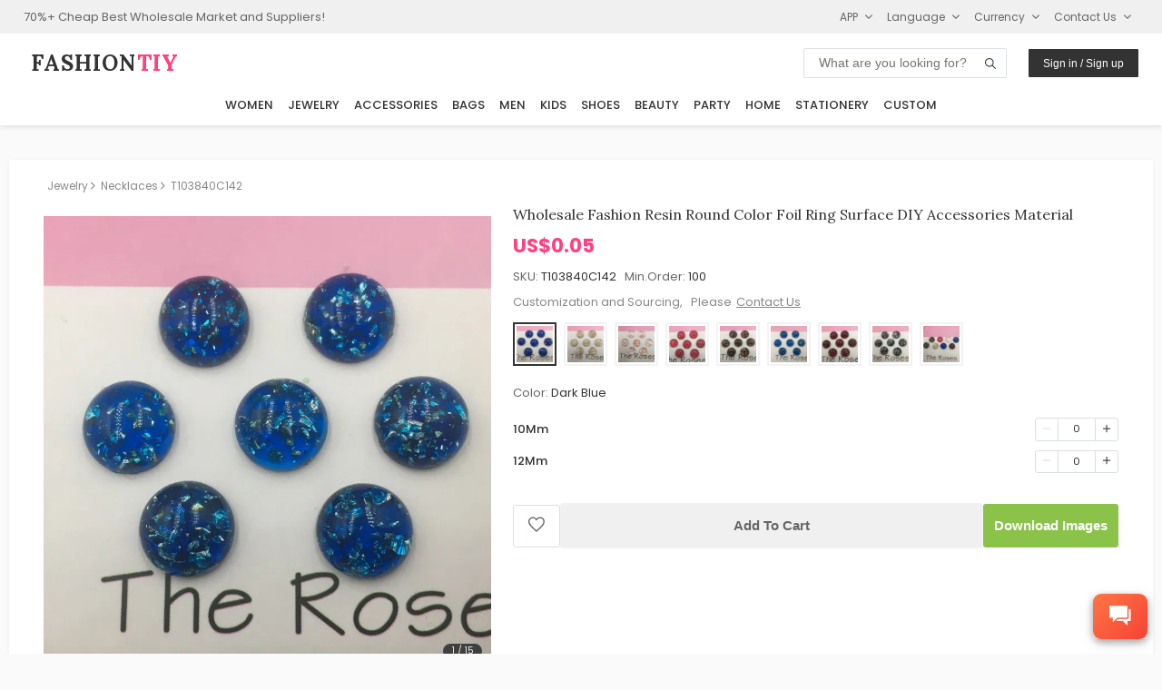

--- FILE ---
content_type: image/svg+xml
request_url: https://d1ww9fdmfwkmlf.cloudfront.net/imgs/icon_pay_jcb.svg
body_size: 7650
content:
<?xml version="1.0" encoding="iso-8859-1"?>
<!-- Generator: Adobe Illustrator 19.1.0, SVG Export Plug-In . SVG Version: 6.00 Build 0)  -->
<svg version="1.1" id="Layer_1" xmlns="http://www.w3.org/2000/svg" xmlns:xlink="http://www.w3.org/1999/xlink" x="0px" y="0px"
	 viewBox="263.446 -15.838 86 54" style="enable-background:new 263.446 -15.838 86 54;" xml:space="preserve">
<g>
	<defs>
		<rect id="SVGID_1_" x="263.446" y="-15.838" width="86" height="54"/>
	</defs>
	<clipPath id="SVGID_2_">
		<use xlink:href="#SVGID_1_"  style="overflow:visible;"/>
	</clipPath>
	<g style="clip-path:url(#SVGID_2_);">
		
			<linearGradient id="SVGID_3_" gradientUnits="userSpaceOnUse" x1="306.446" y1="38.4855" x2="306.446" y2="-15.5145" gradientTransform="matrix(1 0 0 -1 0 22.6482)">
			<stop  offset="0" style="stop-color:#F9F9F9"/>
			<stop  offset="1" style="stop-color:#E1E1E1"/>
		</linearGradient>
		<path style="fill:url(#SVGID_3_);" d="M266.446-15.837h80c1.7,0,3,1.3,3,3v48c0,1.7-1.3,3-3,3h-80c-1.7,0-3-1.3-3-3v-48
			C263.446-14.537,264.746-15.837,266.446-15.837z"/>
		<g id="Layer_x0020_1">
			
				<linearGradient id="SVGID_4_" gradientUnits="userSpaceOnUse" x1="301.9767" y1="18.5005" x2="307.7455" y2="18.5005" gradientTransform="matrix(2.8346 0 0 -2.8346 -539.3859 63.605)">
				<stop  offset="0" style="stop-color:#007B40"/>
				<stop  offset="1" style="stop-color:#55B330"/>
			</linearGradient>
			<path style="fill:url(#SVGID_4_);" d="M319.852,11.968h0.033h0.064h0.064h0.064h0.064h0.064h0.064h0.064h0.064h0.064h0.064h0.064
				h0.064h0.064h0.064h0.064h0.064h0.064h0.064h0.064h0.064h0.064h0.064h0.064h0.064h0.064h0.064h0.064h0.064h0.064h0.064h0.064
				h0.064h0.064h0.064h0.064h0.064h0.064h0.064h0.064h0.064h0.064h0.064h0.064h0.064h0.064h0.064h0.064h0.064h0.064h0.064h0.064
				h0.064h0.064h0.064h0.064h0.064h0.064h0.064h0.064h0.053l0.011,0c0.02,0,0.041,0.001,0.064,0.003
				c0.021,0.001,0.042,0.003,0.064,0.004c0.021,0.002,0.043,0.003,0.064,0.005c0.022,0.002,0.043,0.004,0.064,0.006
				c0.022,0.002,0.044,0.005,0.064,0.008c0.023,0.003,0.044,0.006,0.064,0.01c0.014,0.002,0.027,0.005,0.039,0.007l0.025,0.006
				c0.021,0.005,0.043,0.01,0.064,0.016c0.021,0.006,0.043,0.012,0.064,0.019c0.021,0.007,0.043,0.014,0.064,0.022
				c0.021,0.008,0.043,0.016,0.064,0.025c0.022,0.009,0.043,0.018,0.064,0.028c0.022,0.01,0.043,0.02,0.064,0.031
				c0.022,0.011,0.043,0.022,0.064,0.034c0.022,0.012,0.043,0.025,0.064,0.038c0.022,0.013,0.043,0.027,0.064,0.042
				c0.022,0.015,0.043,0.03,0.064,0.046c0.022,0.016,0.043,0.033,0.064,0.051c0.022,0.018,0.043,0.037,0.064,0.056
				c0.022,0.02,0.043,0.041,0.064,0.062c0.022,0.022,0.043,0.045,0.064,0.069c0.022,0.025,0.043,0.051,0.064,0.077
				c0.022,0.028,0.044,0.058,0.064,0.088c0.022,0.033,0.044,0.067,0.064,0.101c0.023,0.039,0.044,0.079,0.064,0.12
				c0.024,0.049,0.045,0.099,0.064,0.151c0.026,0.07,0.047,0.142,0.064,0.216c0.029,0.129,0.045,0.265,0.045,0.407
				c0,0.143-0.016,0.279-0.045,0.409c-0.017,0.075-0.038,0.147-0.064,0.217c-0.019,0.052-0.04,0.102-0.064,0.151
				c-0.02,0.041-0.041,0.082-0.064,0.121c-0.02,0.035-0.042,0.068-0.064,0.101c-0.02,0.03-0.042,0.059-0.064,0.088
				c-0.021,0.026-0.042,0.052-0.064,0.077c-0.021,0.024-0.042,0.047-0.064,0.069c-0.021,0.021-0.042,0.042-0.064,0.062
				c-0.021,0.019-0.042,0.038-0.064,0.056c-0.021,0.017-0.042,0.034-0.064,0.051c-0.021,0.016-0.042,0.031-0.064,0.046
				c-0.021,0.014-0.042,0.028-0.064,0.042c-0.021,0.013-0.042,0.026-0.064,0.038c-0.021,0.012-0.042,0.023-0.064,0.034
				c-0.021,0.011-0.042,0.021-0.064,0.031c-0.021,0.01-0.042,0.019-0.064,0.027c-0.021,0.009-0.042,0.017-0.064,0.024
				c-0.021,0.008-0.042,0.015-0.064,0.021c-0.021,0.007-0.043,0.013-0.064,0.019c-0.021,0.006-0.043,0.011-0.064,0.016l-0.025,0.006
				c-0.012,0.003-0.025,0.005-0.039,0.008c-0.02,0.003-0.041,0.007-0.064,0.01c-0.02,0.003-0.042,0.005-0.064,0.008
				c-0.021,0.002-0.042,0.004-0.064,0.006c-0.021,0.002-0.043,0.004-0.064,0.005c-0.022,0.002-0.043,0.003-0.064,0.004
				c-0.023,0.001-0.044,0.002-0.064,0.002l-0.034,0h-0.03h-0.064h-0.064h-0.064h-0.064h-0.064h-0.064h-0.064h-0.064h-0.064h-0.064
				h-0.064h-0.064h-0.064h-0.064H322.7h-0.064h-0.064h-0.064h-0.064h-0.064h-0.064h-0.064h-0.064h-0.064h-0.064h-0.064h-0.064
				h-0.064h-0.064h-0.064h-0.064h-0.064h-0.064h-0.064h-0.064h-0.064h-0.064h-0.064h-0.064h-0.064h-0.064h-0.064h-0.064h-0.064
				h-0.064h-0.064h-0.064h-0.064h-0.064h-0.064h-0.064h-0.064h-0.064h-0.064h-0.064h-0.064h-0.064h-0.064h-0.064h-0.033
				L319.852,11.968L319.852,11.968z M325.004,8.01c0.026,0.117,0.039,0.242,0.039,0.373c0,0.131-0.014,0.255-0.039,0.372
				c-0.017,0.075-0.038,0.148-0.064,0.217c-0.019,0.051-0.04,0.1-0.064,0.147c-0.02,0.04-0.041,0.078-0.064,0.116
				c-0.02,0.033-0.042,0.065-0.064,0.096c-0.02,0.028-0.042,0.056-0.064,0.082c-0.021,0.025-0.042,0.049-0.064,0.072
				c-0.021,0.022-0.042,0.043-0.064,0.064c-0.021,0.02-0.042,0.039-0.064,0.057c-0.021,0.018-0.042,0.035-0.064,0.051
				c-0.021,0.016-0.042,0.031-0.064,0.046c-0.021,0.014-0.042,0.028-0.064,0.041c-0.021,0.013-0.042,0.025-0.064,0.037
				c-0.021,0.012-0.042,0.023-0.064,0.034c-0.021,0.01-0.042,0.021-0.064,0.03c-0.021,0.009-0.042,0.018-0.064,0.027
				c-0.021,0.008-0.042,0.016-0.064,0.024c-0.021,0.007-0.042,0.014-0.064,0.021c-0.021,0.006-0.043,0.012-0.064,0.018
				c-0.021,0.006-0.042,0.011-0.064,0.015c-0.021,0.005-0.043,0.009-0.064,0.013l-0.016,0.003c-0.012,0.002-0.029,0.005-0.048,0.007
				c-0.019,0.002-0.041,0.005-0.064,0.007c-0.02,0.002-0.042,0.004-0.064,0.006c-0.021,0.002-0.042,0.003-0.064,0.005
				c-0.021,0.001-0.043,0.003-0.064,0.003c-0.022,0.001-0.044,0.001-0.064,0.002l-0.01,0h-0.054h-0.064h-0.064h-0.064h-0.064h-0.064
				h-0.064h-0.064h-0.064h-0.064h-0.064h-0.064h-0.064h-0.064h-0.064h-0.064h-0.064h-0.064h-0.064h-0.064h-0.064h-0.064h-0.064
				h-0.064h-0.064h-0.064h-0.064h-0.064h-0.064h-0.064h-0.064h-0.064h-0.064h-0.064h-0.064h-0.064h-0.064h-0.064h-0.064h-0.064
				h-0.064h-0.064h-0.064h-0.064h-0.064h-0.064h-0.064h-0.064h-0.064h-0.064h-0.064h-0.064h-0.064h-0.064h-0.034V6.769h0.034h0.064
				h0.064h0.064h0.064h0.064h0.064h0.064h0.064h0.064h0.064h0.064h0.064h0.064h0.064h0.064h0.064h0.064h0.064h0.064h0.064h0.064
				h0.064h0.064h0.064h0.064h0.064h0.064h0.064h0.064h0.064h0.064h0.064h0.064h0.064h0.064h0.064h0.064h0.064h0.064h0.064h0.064
				h0.064h0.064h0.064h0.064h0.064h0.064h0.064h0.064h0.064h0.064h0.064h0.064h0.064h0.027l0.037,0.001
				c0.021,0.001,0.042,0.002,0.064,0.003c0.022,0.001,0.043,0.003,0.064,0.005c0.022,0.002,0.044,0.004,0.064,0.006
				c0.023,0.002,0.045,0.005,0.064,0.007c0.019,0.002,0.036,0.004,0.048,0.006l0.016,0.003c0.021,0.004,0.043,0.008,0.064,0.013
				c0.021,0.005,0.043,0.01,0.064,0.015c0.021,0.006,0.043,0.012,0.064,0.018c0.021,0.007,0.043,0.014,0.064,0.021
				c0.021,0.008,0.043,0.015,0.064,0.024c0.022,0.009,0.043,0.018,0.064,0.027c0.022,0.01,0.043,0.02,0.064,0.03
				c0.022,0.011,0.043,0.022,0.064,0.034c0.022,0.012,0.043,0.025,0.064,0.037c0.022,0.013,0.043,0.027,0.064,0.041
				c0.022,0.015,0.043,0.03,0.064,0.046c0.022,0.016,0.043,0.034,0.064,0.051c0.022,0.018,0.043,0.037,0.064,0.057
				c0.022,0.021,0.043,0.042,0.064,0.064c0.022,0.023,0.043,0.047,0.064,0.072c0.022,0.027,0.043,0.054,0.064,0.083
				c0.022,0.031,0.044,0.063,0.064,0.096c0.023,0.037,0.044,0.076,0.064,0.116c0.024,0.047,0.045,0.097,0.064,0.147
				C324.966,7.862,324.987,7.935,325.004,8.01L325.004,8.01z M332.937-8.725h0.026l0,33.146c0,0.198-0.009,0.394-0.026,0.588
				c-0.015,0.17-0.036,0.339-0.064,0.505c-0.019,0.112-0.04,0.223-0.064,0.333c-0.02,0.089-0.041,0.178-0.064,0.266
				c-0.02,0.076-0.041,0.151-0.064,0.226c-0.02,0.068-0.042,0.135-0.064,0.202c-0.02,0.061-0.042,0.121-0.064,0.18
				c-0.021,0.056-0.042,0.111-0.064,0.166c-0.021,0.052-0.042,0.103-0.064,0.154c-0.021,0.048-0.042,0.096-0.064,0.144
				c-0.021,0.045-0.042,0.091-0.064,0.135c-0.021,0.043-0.042,0.086-0.064,0.128c-0.021,0.041-0.042,0.081-0.064,0.121
				c-0.021,0.039-0.042,0.077-0.064,0.115c-0.021,0.037-0.042,0.074-0.064,0.11c-0.021,0.036-0.042,0.071-0.064,0.106
				c-0.021,0.034-0.042,0.068-0.064,0.102c-0.021,0.033-0.042,0.065-0.064,0.097c-0.021,0.031-0.042,0.063-0.064,0.094
				c-0.021,0.03-0.042,0.061-0.064,0.091c-0.021,0.029-0.042,0.059-0.064,0.088c-0.021,0.028-0.043,0.056-0.064,0.084
				c-0.021,0.028-0.042,0.055-0.064,0.082c-0.021,0.027-0.042,0.053-0.064,0.079c-0.021,0.026-0.043,0.051-0.064,0.077
				c-0.021,0.025-0.042,0.05-0.064,0.075c-0.021,0.024-0.043,0.048-0.064,0.072c-0.021,0.024-0.043,0.047-0.064,0.07
				c-0.021,0.023-0.042,0.046-0.064,0.069c-0.021,0.022-0.043,0.044-0.064,0.066c-0.021,0.022-0.042,0.044-0.064,0.065
				c-0.021,0.021-0.043,0.042-0.064,0.062c-0.021,0.021-0.042,0.041-0.064,0.062c-0.021,0.02-0.043,0.04-0.064,0.06
				c-0.021,0.02-0.043,0.039-0.064,0.058c-0.021,0.019-0.042,0.038-0.064,0.057c-0.021,0.019-0.043,0.037-0.064,0.055
				c-0.021,0.018-0.042,0.036-0.064,0.054c-0.021,0.018-0.043,0.035-0.064,0.052c-0.021,0.017-0.042,0.034-0.064,0.051
				c-0.021,0.017-0.043,0.033-0.064,0.05c-0.021,0.016-0.042,0.033-0.064,0.049c-0.021,0.016-0.043,0.032-0.064,0.047
				c-0.021,0.016-0.043,0.031-0.064,0.047c-0.021,0.015-0.043,0.03-0.064,0.045c-0.021,0.015-0.043,0.03-0.064,0.044
				c-0.021,0.014-0.043,0.028-0.064,0.043c-0.021,0.014-0.043,0.028-0.064,0.042c-0.021,0.014-0.043,0.027-0.064,0.041
				c-0.021,0.013-0.043,0.027-0.064,0.04c-0.021,0.013-0.043,0.026-0.064,0.039l-0.064,0.038c-0.021,0.012-0.043,0.025-0.064,0.037
				c-0.021,0.012-0.043,0.024-0.064,0.036c-0.021,0.012-0.043,0.024-0.064,0.035c-0.021,0.011-0.043,0.023-0.064,0.034
				c-0.021,0.011-0.043,0.023-0.064,0.034c-0.021,0.011-0.043,0.021-0.064,0.032c-0.021,0.011-0.043,0.021-0.064,0.032
				c-0.021,0.01-0.043,0.02-0.064,0.03l-0.064,0.03l-0.064,0.029c-0.021,0.009-0.043,0.019-0.064,0.028
				c-0.021,0.009-0.043,0.019-0.064,0.028c-0.021,0.009-0.043,0.017-0.064,0.026c-0.021,0.009-0.043,0.018-0.064,0.026
				c-0.021,0.008-0.043,0.016-0.064,0.025c-0.021,0.008-0.043,0.016-0.064,0.024l-0.064,0.024c-0.021,0.008-0.043,0.015-0.064,0.023
				c-0.021,0.007-0.042,0.015-0.064,0.022c-0.021,0.007-0.043,0.014-0.064,0.021l-0.064,0.021c-0.021,0.007-0.043,0.013-0.064,0.02
				l-0.064,0.019c-0.021,0.006-0.043,0.013-0.064,0.019c-0.021,0.006-0.043,0.012-0.064,0.017c-0.021,0.006-0.043,0.012-0.064,0.017
				l-0.064,0.016l-0.064,0.016l-0.064,0.015c-0.021,0.005-0.043,0.009-0.064,0.014c-0.021,0.005-0.043,0.009-0.064,0.014
				l-0.064,0.013l-0.064,0.012c-0.021,0.004-0.043,0.008-0.064,0.012c-0.021,0.004-0.043,0.007-0.064,0.011l-0.064,0.011
				l-0.064,0.01l-0.064,0.009c-0.021,0.003-0.043,0.006-0.064,0.009c-0.021,0.003-0.043,0.005-0.064,0.007
				c-0.021,0.002-0.043,0.005-0.064,0.007c-0.021,0.002-0.043,0.005-0.064,0.007c-0.021,0.002-0.043,0.004-0.064,0.006
				c-0.021,0.002-0.043,0.004-0.064,0.006c-0.021,0.002-0.043,0.003-0.064,0.004l-0.064,0.004c-0.021,0.001-0.043,0.003-0.064,0.004
				c-0.021,0.001-0.043,0.002-0.064,0.002l-0.064,0.002l-0.064,0.002c-0.021,0-0.043,0.001-0.064,0.001l-0.064,0.001l-0.013,0
				h-0.051h-0.064h-0.064h-0.064h-0.064h-0.064h-0.064h-0.064h-0.064h-0.064h-0.064h-0.064h-0.064h-0.064h-0.064h-0.064h-0.064
				h-0.064h-0.064h-0.064h-0.064h-0.064h-0.064h-0.064h-0.064h-0.064h-0.064h-0.064h-0.064h-0.064h-0.064h-0.064h-0.064h-0.064
				h-0.064h-0.064h-0.064h-0.064h-0.064h-0.064h-0.064h-0.064h-0.064h-0.064h-0.064h-0.064h-0.064h-0.064h-0.064h-0.064h-0.064
				h-0.064h-0.064h-0.064h-0.064h-0.064H322.7h-0.064h-0.064h-0.064h-0.064h-0.064h-0.064h-0.064h-0.064h-0.064h-0.064h-0.064
				h-0.064h-0.064h-0.064h-0.064h-0.064h-0.064h-0.064h-0.064h-0.064h-0.064h-0.064h-0.064h-0.064H321.1h-0.064h-0.064h-0.064
				h-0.064h-0.064h-0.064h-0.064h-0.064h-0.064h-0.064h-0.064h-0.064h-0.064h-0.064h-0.064h-0.064h-0.064h-0.064h-0.064h-0.064
				h-0.064h-0.064h-0.064h-0.064h-0.064h-0.064h-0.064h-0.064h-0.064h-0.064h-0.064h-0.064h-0.064h-0.064h-0.064h-0.064h-0.064
				h-0.064h-0.064h-0.064h-0.064h-0.064h-0.064h-0.064h-0.064h-0.064h-0.064h-0.064h-0.064h-0.064h-0.064h-0.064h-0.064h-0.064
				h-0.064h-0.064h-0.064h-0.064h-0.064h-0.064h-0.064h-0.064h-0.064h-0.064h-0.064h-0.064h-0.064h-0.064h-0.138V17.535h0.138h0.064
				h0.064h0.064h0.064h0.064h0.064h0.064h0.064h0.064h0.064h0.064h0.064h0.064h0.064h0.064h0.064h0.064h0.064h0.064h0.064h0.064
				h0.064h0.064h0.064h0.064h0.064h0.064h0.064h0.064h0.064h0.064h0.064h0.064h0.064h0.064h0.064h0.064h0.064h0.064h0.064h0.064
				h0.064h0.064h0.064h0.064h0.064h0.064h0.064h0.064h0.064h0.064h0.064h0.064h0.064h0.064h0.064h0.064h0.064h0.064h0.064h0.064
				h0.064h0.064h0.064h0.064h0.064h0.064h0.064h0.064h0.064h0.064h0.064h0.064h0.064h0.064h0.064h0.064h0.064h0.064h0.064h0.064
				h0.064h0.064h0.064h0.064h0.064h0.064h0.064h0.064h0.064h0.064h0.064h0.064h0.064h0.064h0.064h0.064h0.064h0.064h0.064h0.064
				h0.064h0.064h0.064h0.064h0.064h0.064h0.064h0.064h0.064h0.064h0.064h0.064h0.064h0.064h0.064h0.064h0.064h0.064h0.064h0.064
				h0.064h0.064h0.064h0.064h0.064h0.064h0.064h0.064h0.064h0.064h0.064h0.064h0.064h0.064h0.064h0.064h0.064h0.064h0.064h0.064
				h0.064h0.064h0.064h0.064h0.064h0.064h0.064h0.064h0.064h0.064h0.064h0.064h0.064h0.064h0.064h0.064h0.064h0.034l0.03,0
				l0.064-0.001l0.064-0.001c0.021-0.001,0.043-0.001,0.064-0.002c0.021-0.001,0.043-0.002,0.064-0.003l0.064-0.003l0.064-0.004
				l0.064-0.004l0.064-0.005l0.064-0.006c0.021-0.002,0.043-0.004,0.064-0.006c0.021-0.002,0.043-0.005,0.064-0.007l0.064-0.008
				c0.021-0.003,0.043-0.005,0.064-0.008c0.021-0.003,0.043-0.006,0.064-0.009c0.021-0.003,0.043-0.006,0.064-0.01l0.064-0.011
				l0.064-0.012c0.021-0.004,0.043-0.008,0.064-0.012c0.021-0.004,0.043-0.009,0.064-0.013l0.064-0.014
				c0.021-0.005,0.043-0.01,0.064-0.015c0.021-0.005,0.043-0.01,0.064-0.016c0.021-0.005,0.043-0.011,0.064-0.016
				c0.021-0.006,0.043-0.011,0.064-0.017c0.021-0.006,0.043-0.012,0.064-0.018c0.021-0.006,0.043-0.013,0.064-0.019l0.064-0.02
				c0.021-0.007,0.043-0.014,0.064-0.021c0.021-0.007,0.043-0.014,0.064-0.022c0.021-0.008,0.043-0.015,0.064-0.023
				c0.022-0.008,0.043-0.016,0.064-0.024c0.021-0.008,0.043-0.017,0.064-0.025c0.021-0.009,0.043-0.017,0.064-0.026
				c0.021-0.009,0.043-0.018,0.064-0.028c0.021-0.009,0.043-0.019,0.064-0.029c0.021-0.01,0.043-0.02,0.064-0.03
				c0.021-0.01,0.043-0.021,0.064-0.031c0.022-0.011,0.043-0.022,0.064-0.033c0.021-0.011,0.043-0.023,0.064-0.034
				c0.022-0.012,0.043-0.024,0.064-0.036c0.021-0.012,0.043-0.025,0.064-0.037c0.021-0.013,0.043-0.026,0.064-0.039
				c0.022-0.013,0.043-0.027,0.064-0.041c0.022-0.014,0.043-0.028,0.064-0.043c0.022-0.015,0.043-0.029,0.064-0.044
				c0.022-0.015,0.043-0.031,0.064-0.047c0.022-0.016,0.043-0.032,0.064-0.049c0.022-0.017,0.043-0.034,0.064-0.051
				c0.022-0.018,0.043-0.036,0.064-0.054c0.022-0.019,0.043-0.037,0.064-0.056c0.022-0.02,0.043-0.039,0.064-0.06
				c0.022-0.021,0.043-0.042,0.064-0.063c0.022-0.022,0.043-0.044,0.064-0.067c0.022-0.023,0.043-0.047,0.064-0.071
				c0.022-0.025,0.043-0.05,0.064-0.075c0.022-0.026,0.043-0.053,0.064-0.08c0.022-0.028,0.043-0.057,0.064-0.086
				c0.022-0.031,0.043-0.062,0.064-0.094c0.022-0.034,0.043-0.068,0.064-0.102c0.022-0.037,0.043-0.075,0.064-0.113
				c0.022-0.041,0.044-0.083,0.064-0.126c0.023-0.048,0.044-0.096,0.064-0.145c0.023-0.056,0.044-0.113,0.064-0.171
				c0.024-0.071,0.045-0.144,0.064-0.219c0.027-0.108,0.049-0.22,0.064-0.334c0.019-0.138,0.028-0.281,0.028-0.427
				c0-0.142-0.01-0.28-0.028-0.415c-0.015-0.11-0.037-0.218-0.064-0.322c-0.019-0.071-0.04-0.141-0.064-0.21
				c-0.02-0.056-0.041-0.112-0.064-0.166c-0.02-0.047-0.041-0.094-0.064-0.139c-0.02-0.041-0.042-0.082-0.064-0.122
				c-0.021-0.037-0.042-0.073-0.064-0.109c-0.021-0.033-0.042-0.066-0.064-0.098c-0.021-0.031-0.042-0.061-0.064-0.091
				c-0.021-0.028-0.042-0.056-0.064-0.083c-0.021-0.026-0.042-0.052-0.064-0.078c-0.021-0.025-0.042-0.049-0.064-0.073
				c-0.021-0.023-0.042-0.046-0.064-0.068c-0.021-0.022-0.042-0.043-0.064-0.064c-0.021-0.02-0.042-0.041-0.064-0.061
				c-0.021-0.019-0.042-0.038-0.064-0.057c-0.021-0.018-0.042-0.037-0.064-0.055c-0.021-0.018-0.042-0.035-0.064-0.052
				c-0.021-0.017-0.042-0.033-0.064-0.049c-0.021-0.016-0.042-0.032-0.064-0.047c-0.021-0.015-0.042-0.03-0.064-0.045
				c-0.021-0.014-0.042-0.029-0.064-0.043c-0.021-0.014-0.042-0.028-0.064-0.041c-0.021-0.013-0.042-0.026-0.064-0.039
				c-0.021-0.013-0.042-0.025-0.064-0.038c-0.021-0.012-0.042-0.024-0.064-0.036c-0.021-0.012-0.042-0.023-0.064-0.034
				c-0.021-0.011-0.043-0.022-0.064-0.033c-0.021-0.011-0.042-0.021-0.064-0.032c-0.021-0.01-0.042-0.021-0.064-0.031
				c-0.021-0.01-0.043-0.019-0.064-0.029c-0.021-0.009-0.043-0.019-0.064-0.028c-0.021-0.009-0.043-0.018-0.064-0.027
				c-0.021-0.009-0.042-0.017-0.064-0.026c-0.021-0.008-0.043-0.017-0.064-0.025c-0.021-0.008-0.043-0.016-0.064-0.023
				c-0.021-0.008-0.043-0.015-0.064-0.022c-0.021-0.007-0.043-0.015-0.064-0.022c-0.021-0.007-0.043-0.014-0.064-0.021
				c-0.021-0.007-0.043-0.013-0.064-0.02l-0.064-0.019c-0.021-0.006-0.043-0.012-0.064-0.018c-0.021-0.006-0.043-0.011-0.064-0.017
				c-0.021-0.006-0.043-0.011-0.064-0.016c-0.021-0.005-0.043-0.01-0.064-0.015c-0.021-0.005-0.043-0.01-0.064-0.015
				c-0.021-0.005-0.043-0.009-0.064-0.014c-0.021-0.004-0.043-0.009-0.064-0.013l-0.064-0.012l-0.064-0.011
				c-0.021-0.004-0.043-0.007-0.064-0.011l-0.064-0.01c-0.021-0.003-0.043-0.006-0.064-0.009l-0.064-0.009l-0.064-0.008
				l-0.064-0.007l-0.064-0.007l-0.064-0.006l-0.064-0.005l-0.059-0.005l0-0.077l0.059-0.009l0.064-0.011
				c0.021-0.004,0.043-0.007,0.064-0.011l0.064-0.012c0.021-0.004,0.043-0.009,0.064-0.013l0.064-0.014
				c0.021-0.005,0.043-0.01,0.064-0.015c0.021-0.005,0.043-0.011,0.064-0.016c0.021-0.005,0.043-0.011,0.064-0.017
				c0.021-0.006,0.043-0.012,0.064-0.018c0.021-0.006,0.043-0.012,0.064-0.019c0.021-0.006,0.043-0.013,0.064-0.02
				c0.021-0.007,0.043-0.014,0.064-0.021c0.022-0.007,0.043-0.015,0.064-0.022c0.021-0.008,0.043-0.015,0.064-0.023
				c0.021-0.008,0.043-0.016,0.064-0.025c0.021-0.008,0.043-0.017,0.064-0.026c0.022-0.009,0.043-0.018,0.064-0.027
				c0.022-0.009,0.043-0.019,0.064-0.029c0.022-0.01,0.043-0.02,0.064-0.03c0.022-0.01,0.043-0.021,0.064-0.032
				c0.021-0.011,0.043-0.022,0.064-0.033c0.022-0.011,0.043-0.023,0.064-0.035c0.022-0.012,0.043-0.024,0.064-0.036
				c0.022-0.013,0.043-0.025,0.064-0.038c0.022-0.013,0.043-0.027,0.064-0.04c0.022-0.014,0.043-0.028,0.064-0.042
				c0.022-0.015,0.043-0.029,0.064-0.044c0.022-0.015,0.043-0.031,0.064-0.047c0.022-0.016,0.043-0.033,0.064-0.049
				c0.022-0.017,0.043-0.034,0.064-0.052c0.022-0.018,0.043-0.036,0.064-0.055c0.022-0.019,0.043-0.039,0.064-0.058
				c0.022-0.02,0.043-0.041,0.064-0.061c0.022-0.021,0.043-0.043,0.064-0.065c0.022-0.023,0.043-0.046,0.064-0.069
				c0.022-0.024,0.043-0.049,0.064-0.074c0.022-0.026,0.043-0.053,0.064-0.079c0.022-0.028,0.043-0.057,0.064-0.086
				c0.022-0.031,0.043-0.062,0.064-0.093c0.022-0.034,0.043-0.067,0.064-0.102c0.022-0.037,0.044-0.075,0.064-0.113
				c0.022-0.042,0.044-0.084,0.064-0.127c0.023-0.048,0.044-0.097,0.064-0.146c0.023-0.057,0.045-0.116,0.064-0.175
				c0.024-0.074,0.046-0.15,0.064-0.226c0.03-0.124,0.051-0.25,0.064-0.379c0.01-0.102,0.016-0.204,0.016-0.308
				c0-0.11-0.005-0.217-0.016-0.321c-0.013-0.133-0.035-0.262-0.064-0.386c-0.018-0.078-0.04-0.154-0.064-0.228
				c-0.019-0.059-0.041-0.117-0.064-0.174c-0.02-0.049-0.041-0.097-0.064-0.145c-0.02-0.042-0.042-0.084-0.064-0.125
				c-0.02-0.037-0.042-0.074-0.064-0.11c-0.021-0.034-0.042-0.067-0.064-0.1c-0.021-0.031-0.042-0.061-0.064-0.09
				c-0.021-0.028-0.042-0.056-0.064-0.083c-0.021-0.026-0.042-0.052-0.064-0.077c-0.021-0.024-0.042-0.048-0.064-0.071
				c-0.021-0.023-0.042-0.045-0.064-0.067c-0.021-0.021-0.042-0.042-0.064-0.063c-0.021-0.02-0.042-0.04-0.064-0.059
				c-0.021-0.019-0.042-0.037-0.064-0.056c-0.021-0.018-0.042-0.035-0.064-0.053c-0.021-0.017-0.042-0.034-0.064-0.05
				c-0.021-0.016-0.042-0.032-0.064-0.047c-0.021-0.015-0.042-0.03-0.064-0.045c-0.021-0.014-0.042-0.029-0.064-0.043
				c-0.021-0.014-0.042-0.027-0.064-0.041c-0.021-0.013-0.042-0.026-0.064-0.039c-0.021-0.013-0.042-0.025-0.064-0.037
				c-0.021-0.012-0.042-0.024-0.064-0.035c-0.021-0.011-0.042-0.023-0.064-0.034c-0.021-0.011-0.042-0.022-0.064-0.032
				c-0.021-0.01-0.042-0.021-0.064-0.031c-0.021-0.01-0.043-0.02-0.064-0.029c-0.021-0.009-0.042-0.019-0.064-0.028
				c-0.021-0.009-0.043-0.018-0.064-0.027c-0.021-0.009-0.043-0.017-0.064-0.025c-0.021-0.008-0.043-0.016-0.064-0.024
				c-0.021-0.008-0.042-0.016-0.064-0.023c-0.021-0.007-0.043-0.015-0.064-0.022c-0.021-0.007-0.043-0.014-0.064-0.021
				c-0.021-0.007-0.043-0.013-0.064-0.02c-0.021-0.006-0.042-0.013-0.064-0.019c-0.021-0.006-0.043-0.012-0.064-0.018
				c-0.021-0.006-0.043-0.011-0.064-0.017l-0.064-0.016c-0.021-0.005-0.043-0.01-0.064-0.015c-0.021-0.005-0.043-0.01-0.064-0.014
				l-0.064-0.014c-0.021-0.004-0.042-0.009-0.064-0.013c-0.021-0.004-0.043-0.008-0.064-0.012l-0.064-0.011
				c-0.021-0.004-0.043-0.007-0.064-0.011l-0.064-0.01l-0.064-0.009l-0.064-0.008l-0.064-0.008l-0.064-0.007l-0.064-0.006
				l-0.064-0.006l-0.064-0.005l-0.064-0.005l-0.064-0.004l-0.025-0.001l-0.039-0.002l-0.064-0.004l-0.064-0.004l-0.064-0.003
				l-0.064-0.003l-0.064-0.003l-0.064-0.002l-0.064-0.002l-0.064-0.001l-0.064-0.001l-0.035,0h-0.029h-0.064h-0.064h-0.064h-0.064
				h-0.064h-0.064h-0.064h-0.064h-0.064h-0.064h-0.064h-0.064h-0.064h-0.064h-0.064h-0.064h-0.064h-0.064h-0.064h-0.064h-0.064
				h-0.064h-0.064h-0.064h-0.064h-0.064h-0.064h-0.064h-0.064h-0.064h-0.064h-0.064h-0.064h-0.064h-0.064h-0.064h-0.064h-0.064
				h-0.064h-0.064h-0.064h-0.064h-0.064h-0.064h-0.064h-0.064h-0.064h-0.064h-0.064h-0.064H322.7h-0.064h-0.064h-0.064h-0.064
				h-0.064h-0.064h-0.064h-0.064h-0.064h-0.064h-0.064h-0.064h-0.064h-0.064h-0.064h-0.064h-0.064h-0.064h-0.064h-0.064h-0.064
				h-0.064h-0.064h-0.064H321.1h-0.064h-0.064h-0.064h-0.064h-0.064h-0.064h-0.064h-0.064h-0.064h-0.064h-0.064h-0.064h-0.064
				h-0.064h-0.064h-0.064h-0.064h-0.064h-0.064h-0.064h-0.064h-0.064h-0.064h-0.064h-0.064h-0.064h-0.064h-0.064h-0.064h-0.064
				h-0.064h-0.064h-0.064h-0.064h-0.064h-0.064h-0.064h-0.064h-0.064h-0.064h-0.064h-0.064h-0.064h-0.064h-0.064h-0.064h-0.064
				h-0.064h-0.064h-0.064h-0.064h-0.064h-0.064h-0.064h-0.064h-0.064h-0.064h-0.064h-0.064h-0.064h-0.064h-0.064h-0.064h-0.064
				h-0.064h-0.064h-0.064h-0.064h-0.138v-6.884c0-0.463,0.048-0.915,0.138-1.351c0.019-0.093,0.041-0.186,0.064-0.278
				c0.02-0.079,0.041-0.157,0.064-0.234c0.02-0.069,0.042-0.138,0.064-0.206c0.02-0.062,0.042-0.124,0.064-0.186
				c0.021-0.057,0.042-0.114,0.064-0.17c0.021-0.053,0.042-0.105,0.064-0.157c0.021-0.049,0.042-0.098,0.064-0.146
				c0.021-0.046,0.042-0.092,0.064-0.137c0.021-0.043,0.042-0.086,0.064-0.129c0.021-0.041,0.042-0.082,0.064-0.123
				c0.021-0.039,0.042-0.078,0.064-0.117c0.021-0.038,0.042-0.075,0.064-0.112c0.021-0.036,0.042-0.072,0.064-0.107
				c0.021-0.034,0.042-0.069,0.064-0.103c0.021-0.033,0.042-0.066,0.064-0.098c0.021-0.032,0.042-0.064,0.064-0.095
				c0.021-0.031,0.042-0.062,0.064-0.092c0.021-0.029,0.043-0.059,0.064-0.088c0.021-0.029,0.042-0.057,0.064-0.085
				c0.021-0.028,0.042-0.056,0.064-0.083c0.021-0.027,0.043-0.053,0.064-0.079c0.021-0.026,0.042-0.052,0.064-0.078
				c0.021-0.025,0.042-0.051,0.064-0.076c0.021-0.024,0.043-0.048,0.064-0.072c0.021-0.024,0.042-0.048,0.064-0.071
				c0.021-0.023,0.043-0.046,0.064-0.069c0.021-0.022,0.043-0.045,0.064-0.067c0.021-0.022,0.042-0.044,0.064-0.065
				c0.021-0.021,0.043-0.042,0.064-0.063c0.021-0.021,0.042-0.042,0.064-0.062c0.021-0.02,0.043-0.04,0.064-0.06
				c0.021-0.02,0.042-0.04,0.064-0.059c0.021-0.019,0.043-0.038,0.064-0.057c0.021-0.019,0.043-0.037,0.064-0.056
				c0.021-0.018,0.043-0.036,0.064-0.054c0.021-0.018,0.043-0.035,0.064-0.053c0.021-0.017,0.043-0.034,0.064-0.051l0.064-0.05
				l0.064-0.049c0.021-0.016,0.043-0.032,0.064-0.048c0.021-0.016,0.043-0.031,0.064-0.047l0.064-0.045
				c0.021-0.015,0.043-0.03,0.064-0.044l0.064-0.043l0.064-0.042c0.021-0.014,0.043-0.028,0.064-0.041l0.064-0.04
				c0.021-0.013,0.043-0.026,0.064-0.039c0.021-0.013,0.043-0.025,0.064-0.038c0.021-0.013,0.042-0.025,0.064-0.038
				c0.021-0.012,0.043-0.024,0.064-0.036c0.021-0.012,0.042-0.024,0.064-0.036c0.021-0.012,0.043-0.023,0.064-0.034
				c0.021-0.011,0.043-0.023,0.064-0.034c0.021-0.011,0.043-0.022,0.064-0.032c0.021-0.011,0.043-0.021,0.064-0.032l0.064-0.031
				c0.021-0.01,0.043-0.02,0.064-0.03c0.021-0.01,0.043-0.02,0.064-0.03c0.021-0.01,0.043-0.019,0.064-0.028
				c0.021-0.009,0.043-0.019,0.064-0.028c0.021-0.009,0.043-0.018,0.064-0.026c0.021-0.009,0.043-0.018,0.064-0.026l0.064-0.025
				l0.064-0.024c0.021-0.008,0.043-0.016,0.064-0.024c0.021-0.008,0.043-0.015,0.064-0.023c0.021-0.008,0.043-0.015,0.064-0.023
				c0.021-0.007,0.043-0.014,0.064-0.021l0.064-0.021c0.021-0.007,0.043-0.014,0.064-0.02c0.021-0.007,0.043-0.013,0.064-0.019
				c0.021-0.006,0.043-0.013,0.064-0.019c0.021-0.006,0.043-0.012,0.064-0.018c0.021-0.006,0.043-0.012,0.064-0.017l0.064-0.017
				c0.021-0.005,0.043-0.01,0.064-0.016c0.021-0.005,0.043-0.011,0.064-0.016c0.021-0.005,0.043-0.009,0.064-0.014l0.064-0.014
				l0.064-0.013c0.021-0.004,0.043-0.008,0.064-0.012c0.021-0.004,0.043-0.008,0.064-0.012c0.021-0.004,0.043-0.007,0.064-0.011
				l0.064-0.011c0.021-0.003,0.043-0.007,0.064-0.01c0.021-0.003,0.043-0.006,0.064-0.009c0.021-0.003,0.043-0.006,0.064-0.009
				c0.021-0.003,0.043-0.005,0.064-0.008l0.064-0.007c0.021-0.002,0.043-0.005,0.064-0.007c0.021-0.002,0.043-0.004,0.064-0.006
				l0.064-0.006l0.064-0.005c0.021-0.002,0.043-0.003,0.064-0.004c0.021-0.001,0.043-0.003,0.064-0.004
				c0.021-0.001,0.043-0.002,0.064-0.003l0.064-0.002c0.021-0.001,0.043-0.002,0.064-0.002c0.021,0,0.043-0.001,0.064-0.001
				c0.021,0,0.043-0.001,0.064-0.001l0.016,0h0.048h0.064h0.064h0.064h0.064h0.064h0.064h0.064h0.064h0.064h0.064h0.064h0.064h0.064
				h0.064h0.064h0.064h0.064h0.064h0.064h0.064h0.064h0.064h0.064h0.064h0.064h0.064h0.064h0.064h0.064h0.064h0.064h0.064h0.064
				h0.064h0.064h0.064h0.064h0.064h0.064h0.064h0.064h0.064h0.064h0.064h0.064h0.064h0.064h0.064h0.064h0.064h0.064h0.064h0.064
				h0.064h0.064h0.064h0.064h0.064h0.064h0.064h0.064h0.064h0.064h0.064h0.064h0.064h0.064h0.064h0.064h0.064h0.064h0.064h0.064
				h0.064h0.064h0.064h0.064h0.064h0.064h0.064h0.064h0.064h0.064h0.064h0.064h0.064h0.064h0.064h0.064h0.064h0.064h0.064h0.064
				h0.064h0.064h0.064h0.064h0.064h0.064h0.064h0.064h0.064h0.064h0.064h0.064h0.064h0.064h0.064h0.064h0.064h0.064h0.064h0.064
				h0.064h0.064h0.064h0.064h0.064h0.064h0.064h0.064h0.064h0.064h0.064h0.064h0.064h0.064h0.064h0.064h0.064h0.064h0.064h0.064
				h0.064h0.064h0.064h0.064h0.064h0.064h0.064h0.064h0.064h0.064h0.064h0.064h0.064h0.064h0.064h0.064h0.064L332.937-8.725
				L332.937-8.725L332.937-8.725z"/>
			
				<linearGradient id="SVGID_5_" gradientUnits="userSpaceOnUse" x1="289.0368" y1="18.5005" x2="294.8051" y2="18.5005" gradientTransform="matrix(2.8346 0 0 -2.8346 -539.3859 63.605)">
				<stop  offset="0" style="stop-color:#1D2970"/>
				<stop  offset="1" style="stop-color:#006DBA"/>
			</linearGradient>
			<path style="fill:url(#SVGID_5_);" d="M280.068,14.343c-0.046-0.022-0.091-0.044-0.137-0.066V-2.095
				c0-0.462,0.047-0.913,0.137-1.348c0.019-0.093,0.041-0.186,0.064-0.278c0.02-0.079,0.041-0.157,0.064-0.234
				c0.02-0.069,0.042-0.138,0.064-0.206c0.02-0.062,0.042-0.125,0.064-0.186c0.021-0.057,0.042-0.114,0.064-0.17
				c0.021-0.053,0.042-0.105,0.064-0.157c0.021-0.049,0.042-0.098,0.064-0.146c0.021-0.046,0.042-0.092,0.064-0.137
				c0.021-0.043,0.042-0.086,0.064-0.129c0.021-0.041,0.042-0.082,0.064-0.123c0.021-0.039,0.042-0.078,0.064-0.117
				c0.021-0.037,0.042-0.075,0.064-0.112c0.021-0.036,0.042-0.072,0.064-0.107c0.021-0.034,0.042-0.068,0.064-0.102
				c0.021-0.033,0.042-0.066,0.064-0.098c0.021-0.032,0.042-0.064,0.064-0.095c0.021-0.031,0.042-0.062,0.064-0.092
				c0.021-0.029,0.042-0.058,0.064-0.088c0.021-0.029,0.042-0.057,0.064-0.085c0.021-0.028,0.042-0.056,0.064-0.083
				c0.021-0.027,0.042-0.053,0.064-0.079c0.021-0.026,0.042-0.052,0.064-0.078c0.021-0.025,0.042-0.051,0.064-0.076
				c0.021-0.024,0.042-0.048,0.064-0.073c0.021-0.024,0.042-0.048,0.064-0.071c0.021-0.023,0.042-0.046,0.064-0.069
				c0.021-0.023,0.042-0.045,0.064-0.067c0.021-0.022,0.042-0.044,0.064-0.065c0.021-0.021,0.043-0.042,0.064-0.063
				c0.021-0.021,0.042-0.042,0.064-0.062c0.021-0.02,0.043-0.04,0.064-0.06c0.021-0.02,0.042-0.04,0.064-0.059
				c0.021-0.019,0.043-0.038,0.064-0.057c0.021-0.019,0.042-0.037,0.064-0.056c0.021-0.018,0.042-0.036,0.064-0.054
				c0.021-0.018,0.042-0.036,0.064-0.053c0.021-0.017,0.043-0.034,0.064-0.051c0.021-0.017,0.042-0.034,0.064-0.05
				c0.021-0.016,0.043-0.033,0.064-0.049c0.021-0.016,0.042-0.032,0.064-0.048l0.064-0.047c0.021-0.015,0.042-0.031,0.064-0.046
				c0.021-0.015,0.042-0.03,0.064-0.044c0.021-0.015,0.042-0.029,0.064-0.043c0.021-0.014,0.043-0.028,0.064-0.042
				c0.021-0.014,0.042-0.028,0.064-0.041c0.021-0.013,0.043-0.027,0.064-0.04c0.021-0.013,0.042-0.027,0.064-0.04
				c0.021-0.013,0.043-0.025,0.064-0.038c0.021-0.013,0.042-0.025,0.064-0.038c0.021-0.012,0.043-0.024,0.064-0.036
				c0.021-0.012,0.042-0.024,0.064-0.036c0.021-0.012,0.043-0.023,0.064-0.034c0.021-0.011,0.042-0.023,0.064-0.034
				c0.021-0.011,0.043-0.022,0.064-0.033l0.064-0.032c0.021-0.01,0.043-0.021,0.064-0.031c0.021-0.01,0.043-0.02,0.064-0.03
				c0.021-0.01,0.042-0.02,0.064-0.03c0.021-0.01,0.043-0.019,0.064-0.028c0.021-0.009,0.042-0.019,0.064-0.028
				c0.021-0.009,0.043-0.018,0.064-0.027l0.064-0.026l0.064-0.025L284.22-8.3c0.021-0.008,0.042-0.016,0.064-0.024
				c0.021-0.008,0.043-0.015,0.064-0.022c0.021-0.008,0.042-0.015,0.064-0.022l0.064-0.021l0.064-0.021
				c0.021-0.007,0.042-0.014,0.064-0.02c0.021-0.007,0.043-0.013,0.064-0.019c0.021-0.006,0.043-0.013,0.064-0.019
				c0.021-0.006,0.043-0.012,0.064-0.018l0.064-0.017c0.021-0.006,0.042-0.011,0.064-0.017c0.021-0.005,0.043-0.01,0.064-0.016
				c0.021-0.005,0.043-0.011,0.064-0.016c0.021-0.005,0.043-0.01,0.064-0.014l0.064-0.014c0.021-0.005,0.042-0.009,0.064-0.013
				c0.021-0.004,0.043-0.008,0.064-0.012c0.021-0.004,0.043-0.008,0.064-0.012c0.021-0.004,0.043-0.007,0.064-0.011l0.064-0.011
				c0.021-0.003,0.042-0.007,0.064-0.01c0.021-0.003,0.043-0.006,0.064-0.009c0.021-0.003,0.043-0.006,0.064-0.009l0.064-0.008
				l0.064-0.007c0.021-0.002,0.042-0.005,0.064-0.007c0.021-0.002,0.043-0.004,0.064-0.006l0.064-0.006
				c0.021-0.002,0.043-0.004,0.064-0.005c0.021-0.002,0.043-0.003,0.064-0.004c0.021-0.001,0.043-0.003,0.064-0.004
				c0.021-0.001,0.043-0.002,0.064-0.003l0.064-0.002c0.021-0.001,0.042-0.002,0.064-0.002c0.021-0.001,0.043,0,0.064-0.001
				c0.021,0,0.043-0.001,0.064-0.001l0.028,0h0.035h0.064h0.064h0.064h0.064h0.064h0.064h0.064h0.064h0.064h0.064h0.064h0.064h0.064
				h0.064h0.064h0.064h0.064h0.064h0.064h0.064h0.064h0.064h0.064h0.064h0.064h0.064h0.064h0.064h0.064h0.064h0.064h0.064h0.064
				h0.064h0.064h0.064h0.064h0.064h0.064h0.064h0.064h0.064h0.064h0.064h0.064h0.064h0.064h0.064h0.064h0.064h0.064h0.064h0.064
				h0.064h0.064h0.064h0.064h0.064h0.064h0.064h0.064h0.064h0.064h0.064h0.064h0.064h0.064h0.064h0.064h0.064h0.064h0.064h0.064
				h0.064h0.064h0.064h0.064h0.064h0.064h0.064h0.064h0.064h0.064h0.064h0.064h0.064h0.064h0.064h0.064h0.064h0.064h0.064h0.064
				h0.064h0.064h0.064h0.064h0.064h0.064h0.064h0.064h0.064h0.064h0.064h0.064h0.064h0.064h0.064h0.064h0.064h0.064h0.064h0.064
				h0.064h0.064h0.064h0.064h0.064h0.064h0.064h0.064h0.064h0.064h0.064h0.064h0.064h0.064h0.064h0.064h0.064h0.064h0.064h0.064
				h0.064h0.064h0.064h0.064h0.064h0.064h0.064h0.064h0.064h0.064h0.064h0.064h0.064h0.064h0.064h0.064h0.064h0.064h0.054v33.146
				c0,0.288-0.019,0.572-0.054,0.851c-0.017,0.134-0.039,0.267-0.064,0.398c-0.019,0.1-0.04,0.199-0.064,0.298
				c-0.02,0.083-0.041,0.165-0.064,0.247c-0.02,0.072-0.041,0.143-0.064,0.213c-0.02,0.064-0.042,0.127-0.064,0.191
				c-0.021,0.058-0.042,0.116-0.064,0.174c-0.021,0.054-0.042,0.107-0.064,0.16c-0.021,0.05-0.042,0.1-0.064,0.149
				c-0.021,0.047-0.042,0.093-0.064,0.14c-0.021,0.044-0.042,0.088-0.064,0.132c-0.021,0.042-0.042,0.084-0.064,0.125
				c-0.021,0.04-0.042,0.079-0.064,0.119c-0.021,0.038-0.042,0.076-0.064,0.114c-0.021,0.036-0.042,0.072-0.064,0.108
				c-0.021,0.035-0.042,0.069-0.064,0.103c-0.021,0.033-0.042,0.067-0.064,0.1c-0.021,0.032-0.042,0.065-0.064,0.096
				c-0.021,0.031-0.042,0.062-0.064,0.092c-0.021,0.03-0.042,0.059-0.064,0.089c-0.021,0.029-0.042,0.058-0.064,0.087
				c-0.021,0.028-0.042,0.056-0.064,0.083c-0.021,0.027-0.042,0.054-0.064,0.08c-0.021,0.026-0.042,0.053-0.064,0.079
				c-0.021,0.025-0.042,0.05-0.064,0.076c-0.021,0.025-0.042,0.049-0.064,0.074c-0.021,0.024-0.042,0.048-0.064,0.072
				c-0.021,0.023-0.043,0.046-0.064,0.069c-0.021,0.023-0.042,0.046-0.064,0.068c-0.021,0.022-0.042,0.044-0.064,0.065
				c-0.021,0.021-0.042,0.043-0.064,0.064c-0.021,0.021-0.042,0.042-0.064,0.062c-0.021,0.02-0.042,0.04-0.064,0.06
				c-0.021,0.02-0.042,0.04-0.064,0.059c-0.021,0.019-0.043,0.038-0.064,0.057c-0.021,0.019-0.042,0.038-0.064,0.057
				c-0.021,0.018-0.043,0.036-0.064,0.054c-0.021,0.018-0.042,0.036-0.064,0.054c-0.021,0.017-0.043,0.034-0.064,0.051
				c-0.021,0.017-0.042,0.034-0.064,0.051c-0.021,0.017-0.043,0.033-0.064,0.049c-0.021,0.016-0.042,0.033-0.064,0.049
				c-0.021,0.016-0.043,0.031-0.064,0.047c-0.021,0.015-0.042,0.031-0.064,0.046c-0.021,0.015-0.043,0.03-0.064,0.044
				c-0.021,0.015-0.042,0.03-0.064,0.044c-0.021,0.014-0.043,0.028-0.064,0.042s-0.042,0.028-0.064,0.042
				c-0.021,0.014-0.043,0.027-0.064,0.04s-0.042,0.027-0.064,0.04c-0.021,0.013-0.043,0.025-0.064,0.038
				c-0.021,0.013-0.042,0.025-0.064,0.038c-0.021,0.012-0.043,0.024-0.064,0.036c-0.021,0.012-0.042,0.024-0.064,0.036
				c-0.021,0.012-0.042,0.023-0.064,0.035l-0.064,0.034c-0.021,0.011-0.042,0.022-0.064,0.033c-0.021,0.011-0.043,0.021-0.064,0.032
				c-0.021,0.01-0.042,0.021-0.064,0.032c-0.021,0.01-0.043,0.02-0.064,0.03c-0.021,0.01-0.042,0.02-0.064,0.03
				c-0.021,0.01-0.043,0.019-0.064,0.028l-0.064,0.028l-0.064,0.027c-0.021,0.009-0.043,0.017-0.064,0.026
				c-0.021,0.009-0.042,0.017-0.064,0.026c-0.021,0.008-0.043,0.016-0.064,0.024c-0.021,0.008-0.042,0.016-0.064,0.024
				c-0.021,0.008-0.043,0.015-0.064,0.023l-0.064,0.022l-0.064,0.022c-0.021,0.007-0.043,0.014-0.064,0.021
				c-0.021,0.007-0.042,0.014-0.064,0.021c-0.021,0.007-0.043,0.013-0.064,0.019l-0.064,0.019l-0.064,0.018
				c-0.021,0.006-0.043,0.012-0.064,0.017c-0.021,0.006-0.043,0.012-0.064,0.017c-0.021,0.005-0.043,0.01-0.064,0.016
				c-0.021,0.005-0.043,0.011-0.064,0.016l-0.064,0.015l-0.064,0.014c-0.021,0.005-0.042,0.01-0.064,0.014
				c-0.021,0.004-0.043,0.008-0.064,0.012c-0.021,0.004-0.043,0.008-0.064,0.012l-0.064,0.012c-0.021,0.004-0.043,0.007-0.064,0.011
				c-0.021,0.003-0.043,0.007-0.064,0.011c-0.021,0.003-0.043,0.006-0.064,0.009l-0.064,0.009c-0.021,0.003-0.043,0.006-0.064,0.008
				c-0.021,0.003-0.043,0.005-0.064,0.007c-0.021,0.002-0.043,0.005-0.064,0.007c-0.021,0.002-0.043,0.004-0.064,0.006l-0.064,0.006
				c-0.021,0.002-0.043,0.004-0.064,0.006c-0.021,0.002-0.043,0.003-0.064,0.004l-0.064,0.004l-0.064,0.003
				c-0.021,0.001-0.043,0.002-0.064,0.002c-0.021,0.001-0.043,0.002-0.064,0.002c-0.021,0.001-0.043,0.001-0.064,0.001l-0.064,0.001
				c-0.02,0-0.039,0.001-0.059,0.001h-0.005h-0.064h-0.064h-0.064h-0.064h-0.064h-0.064h-0.064h-0.064h-0.064h-0.064h-0.064h-0.064
				h-0.064h-0.064h-0.064h-0.064h-0.064h-0.064h-0.064h-0.064h-0.064h-0.064h-0.064h-0.064h-0.064h-0.064h-0.064h-0.064h-0.064
				h-0.064h-0.064h-0.064h-0.064h-0.064h-0.064h-0.064h-0.064h-0.064h-0.064h-0.064h-0.064h-0.064h-0.064h-0.064h-0.064h-0.064
				h-0.064h-0.064h-0.064h-0.064h-0.064h-0.064h-0.064H286.2h-0.064h-0.064h-0.064h-0.064h-0.064h-0.064h-0.064h-0.064h-0.064
				h-0.064h-0.064h-0.064h-0.064h-0.064h-0.064h-0.064h-0.064h-0.064h-0.064h-0.064h-0.064h-0.064h-0.064h-0.064h-0.064h-0.064
				h-0.064h-0.064h-0.064h-0.064h-0.064h-0.064h-0.064h-0.064h-0.064h-0.064h-0.064h-0.064h-0.064h-0.064h-0.064h-0.064h-0.064
				h-0.064h-0.064h-0.064h-0.064h-0.064h-0.064h-0.064h-0.064h-0.064h-0.064h-0.064h-0.064h-0.064h-0.064h-0.064h-0.064h-0.064
				h-0.064h-0.064h-0.064h-0.064h-0.064h-0.064h-0.064h-0.064h-0.064h-0.064h-0.064h-0.064h-0.064h-0.064h-0.064h-0.064h-0.064
				h-0.064h-0.064h-0.064h-0.064h-0.064h-0.064h-0.064h-0.064h-0.064h-0.064h-0.064h-0.064h-0.064h-0.064h-0.064h-0.064h-0.064
				h-0.064h-0.064h-0.137V17.08c0,0,0.047,0.013,0.137,0.036l0.064,0.016l0.064,0.016l0.064,0.015l0.064,0.015l0.064,0.015
				l0.064,0.015l0.064,0.014l0.064,0.014l0.064,0.014l0.064,0.014l0.064,0.014l0.064,0.013l0.064,0.013l0.064,0.013l0.064,0.013
				l0.064,0.013l0.064,0.013l0.064,0.012l0.064,0.012l0.064,0.012l0.064,0.012l0.064,0.012l0.064,0.012l0.064,0.012l0.064,0.011
				l0.064,0.011l0.064,0.011l0.064,0.011l0.064,0.011l0.064,0.011l0.064,0.01l0.064,0.01l0.064,0.01l0.064,0.01l0.064,0.01
				l0.064,0.01l0.064,0.01l0.064,0.009l0.064,0.009l0.064,0.009l0.064,0.009l0.064,0.009l0.064,0.009l0.064,0.009l0.064,0.008
				l0.064,0.008l0.064,0.008l0.064,0.008l0.064,0.008l0.064,0.008l0.064,0.008l0.064,0.007l0.064,0.007l0.064,0.007l0.064,0.007
				l0.064,0.007l0.064,0.007l0.064,0.007l0.064,0.007l0.064,0.007l0.064,0.006l0.064,0.006l0.064,0.006l0.064,0.006l0.064,0.006
				l0.064,0.006l0.064,0.006l0.064,0.005l0.064,0.005l0.064,0.005l0.064,0.005l0.064,0.005l0.064,0.005l0.064,0.005l0.064,0.004
				l0.064,0.004l0.064,0.004l0.064,0.004l0.064,0.004l0.064,0.004l0.064,0.003l0.064,0.003l0.064,0.003l0.064,0.003l0.064,0.003
				l0.064,0.003l0.064,0.003l0.064,0.003l0.064,0.002l0.064,0.002l0.064,0.002l0.064,0.002l0.064,0.002l0.064,0.002l0.064,0.001
				l0.064,0.001l0.064,0.001l0.064,0.001l0.064,0.001l0.064,0.001l0.064,0.001l0.064,0l0.064,0l0.064,0l0.025,0l0.039,0l0.064,0
				l0.064,0l0.064,0l0.064,0l0.064-0.001l0.064-0.001l0.064-0.001l0.064-0.001l0.064-0.002l0.064-0.002l0.064-0.002l0.064-0.002
				l0.064-0.002l0.064-0.003l0.064-0.003l0.064-0.003l0.064-0.003l0.064-0.004l0.064-0.004l0.064-0.004l0.064-0.004l0.064-0.004
				l0.064-0.005l0.064-0.005l0.064-0.005l0.064-0.005l0.064-0.006l0.064-0.006l0.064-0.006l0.064-0.006l0.064-0.007l0.064-0.006
				l0.064-0.007l0.064-0.007l0.064-0.007l0.064-0.008l0.064-0.007l0.064-0.008l0.064-0.009l0.064-0.009l0.064-0.009
				c0.022-0.003,0.042-0.006,0.064-0.01l0.064-0.01l0.064-0.01l0.064-0.01c0.021-0.003,0.043-0.007,0.064-0.011l0.064-0.011
				c0.021-0.004,0.043-0.007,0.064-0.011c0.022-0.004,0.042-0.008,0.064-0.012l0.064-0.012l0.064-0.012l0.064-0.013
				c0.021-0.004,0.043-0.009,0.064-0.013l0.064-0.013l0.064-0.013c0.022-0.005,0.042-0.01,0.064-0.014l0.064-0.014
				c0.021-0.005,0.043-0.009,0.064-0.014c0.022-0.005,0.043-0.01,0.064-0.016l0.064-0.016c0.021-0.005,0.043-0.01,0.064-0.016
				c0.021-0.005,0.043-0.011,0.064-0.017l0.064-0.017c0.021-0.006,0.043-0.011,0.064-0.017c0.021-0.006,0.043-0.012,0.064-0.018
				l0.064-0.019c0.021-0.006,0.043-0.012,0.064-0.019l0.064-0.02l0.064-0.02c0.021-0.007,0.043-0.013,0.064-0.02l0.064-0.021
				l0.064-0.022c0.021-0.007,0.043-0.014,0.064-0.022c0.022-0.008,0.043-0.015,0.064-0.023l0.064-0.023
				c0.021-0.008,0.043-0.016,0.064-0.024c0.022-0.008,0.043-0.017,0.064-0.025c0.021-0.008,0.043-0.017,0.064-0.025l0.064-0.026
				l0.064-0.027c0.021-0.009,0.043-0.018,0.064-0.027c0.022-0.009,0.043-0.019,0.064-0.029l0.064-0.029l0.064-0.03
				c0.021-0.01,0.043-0.02,0.064-0.031c0.021-0.01,0.043-0.02,0.064-0.031c0.022-0.011,0.043-0.022,0.064-0.033
				c0.021-0.011,0.043-0.022,0.064-0.033c0.022-0.011,0.043-0.023,0.064-0.035c0.021-0.012,0.043-0.023,0.064-0.035
				c0.021-0.012,0.043-0.024,0.064-0.036c0.022-0.012,0.043-0.025,0.064-0.037c0.021-0.013,0.043-0.025,0.064-0.038
				c0.022-0.013,0.043-0.027,0.064-0.04c0.021-0.013,0.043-0.027,0.064-0.04c0.022-0.014,0.043-0.028,0.064-0.043
				c0.021-0.014,0.043-0.029,0.064-0.043c0.022-0.015,0.043-0.03,0.064-0.045c0.021-0.015,0.043-0.031,0.064-0.046
				c0.022-0.016,0.043-0.032,0.064-0.048c0.021-0.016,0.043-0.033,0.064-0.049c0.022-0.017,0.043-0.034,0.064-0.052
				c0.022-0.018,0.043-0.036,0.064-0.053c0.021-0.018,0.043-0.036,0.064-0.055c0.022-0.019,0.043-0.039,0.064-0.058
				c0.021-0.02,0.043-0.039,0.064-0.059c0.022-0.021,0.043-0.041,0.064-0.062c0.022-0.021,0.043-0.043,0.064-0.065
				c0.021-0.022,0.043-0.044,0.064-0.067c0.022-0.023,0.043-0.047,0.064-0.071c0.022-0.024,0.043-0.049,0.064-0.074
				c0.022-0.026,0.043-0.051,0.064-0.077c0.022-0.027,0.043-0.054,0.064-0.081c0.022-0.028,0.043-0.057,0.064-0.086
				c0.022-0.03,0.043-0.06,0.064-0.091c0.022-0.032,0.043-0.064,0.064-0.096c0.022-0.034,0.043-0.068,0.064-0.102
				c0.022-0.036,0.043-0.072,0.064-0.109c0.022-0.039,0.043-0.078,0.064-0.117c0.022-0.042,0.043-0.085,0.064-0.127
				c0.022-0.046,0.043-0.092,0.064-0.139c0.022-0.051,0.044-0.102,0.064-0.154c0.022-0.057,0.044-0.114,0.064-0.172
				c0.023-0.066,0.044-0.132,0.064-0.199c0.023-0.078,0.044-0.157,0.064-0.237c0.024-0.099,0.045-0.199,0.064-0.3
				c0.027-0.151,0.048-0.304,0.064-0.458c0.021-0.216,0.032-0.436,0.032-0.66V4.789h-0.032h-0.064h-0.064h-0.064h-0.064h-0.064
				h-0.064h-0.064h-0.064h-0.064h-0.064h-0.064h-0.064h-0.064h-0.064h-0.064h-0.064h-0.064h-0.064h-0.064h-0.064h-0.064h-0.064
				h-0.064h-0.064h-0.064h-0.064h-0.064h-0.064h-0.064h-0.064h-0.064h-0.064h-0.064h-0.064h-0.064h-0.064h-0.064h-0.064h-0.064
				h-0.064h-0.064h-0.064h-0.064h-0.064h-0.064h-0.064h-0.064h-0.064h-0.064h-0.064h-0.064h-0.064h-0.064h-0.064h-0.064h-0.064
				h-0.064h-0.064h-0.064h-0.064h-0.064h-0.064h-0.064h-0.064h-0.064h-0.064h-0.064h-0.064h-0.064h-0.064h-0.064h-0.064h-0.064
				h-0.064h-0.064h-0.064h-0.064h-0.064h-0.064h-0.064h-0.064h-0.064h-0.064h-0.064h-0.064h-0.064h-0.064h-0.064h-0.048v7.692
				c0,0.12-0.005,0.239-0.015,0.355c-0.013,0.148-0.034,0.292-0.064,0.433c-0.018,0.087-0.04,0.172-0.064,0.255
				c-0.019,0.067-0.041,0.132-0.064,0.196c-0.02,0.055-0.041,0.109-0.064,0.162c-0.02,0.047-0.041,0.094-0.064,0.14
				c-0.02,0.042-0.042,0.083-0.064,0.124c-0.02,0.037-0.042,0.074-0.064,0.111c-0.021,0.034-0.042,0.068-0.064,0.101
				c-0.021,0.031-0.042,0.062-0.064,0.092c-0.021,0.029-0.042,0.058-0.064,0.086c-0.021,0.027-0.042,0.053-0.064,0.079
				c-0.021,0.025-0.042,0.049-0.064,0.074c-0.021,0.023-0.042,0.046-0.064,0.069c-0.021,0.022-0.042,0.043-0.064,0.065
				c-0.021,0.021-0.042,0.041-0.064,0.061c-0.021,0.019-0.042,0.038-0.064,0.057c-0.021,0.018-0.042,0.036-0.064,0.054
				c-0.021,0.017-0.042,0.034-0.064,0.051c-0.021,0.016-0.042,0.032-0.064,0.048c-0.021,0.015-0.042,0.031-0.064,0.045
				c-0.021,0.015-0.042,0.029-0.064,0.043c-0.021,0.014-0.042,0.027-0.064,0.041c-0.021,0.013-0.042,0.026-0.064,0.039
				c-0.021,0.012-0.042,0.024-0.064,0.036c-0.021,0.012-0.042,0.023-0.064,0.034c-0.021,0.011-0.042,0.022-0.064,0.033
				c-0.021,0.01-0.042,0.021-0.064,0.031c-0.021,0.01-0.042,0.02-0.064,0.029c-0.021,0.009-0.042,0.019-0.064,0.028
				c-0.021,0.009-0.042,0.018-0.064,0.026c-0.021,0.008-0.042,0.017-0.064,0.025c-0.021,0.008-0.042,0.016-0.064,0.023
				c-0.021,0.008-0.042,0.015-0.064,0.022c-0.021,0.007-0.042,0.014-0.064,0.021c-0.021,0.007-0.042,0.013-0.064,0.019
				c-0.021,0.006-0.042,0.012-0.064,0.018c-0.021,0.006-0.042,0.012-0.064,0.017c-0.021,0.005-0.042,0.011-0.064,0.016
				c-0.021,0.005-0.042,0.01-0.064,0.015c-0.021,0.005-0.042,0.009-0.064,0.014c-0.021,0.004-0.042,0.009-0.064,0.013
				c-0.021,0.004-0.042,0.008-0.064,0.012c-0.021,0.004-0.042,0.007-0.064,0.011l-0.064,0.01c-0.021,0.003-0.042,0.006-0.064,0.009
				c-0.021,0.003-0.042,0.006-0.064,0.008l-0.064,0.007c-0.021,0.002-0.042,0.004-0.064,0.006c-0.021,0.002-0.042,0.004-0.064,0.006
				c-0.021,0.002-0.042,0.003-0.064,0.004c-0.021,0.001-0.043,0.003-0.064,0.004c-0.021,0.001-0.042,0.002-0.064,0.003
				c-0.021,0.001-0.043,0.001-0.064,0.002l-0.064,0.001c-0.021,0-0.042,0-0.064,0.001l-0.024,0l-0.04,0l-0.064,0l-0.064-0.001
				l-0.064-0.001l-0.064-0.002l-0.064-0.002l-0.064-0.003l-0.064-0.003l-0.064-0.003l-0.064-0.004l-0.064-0.004l-0.064-0.005
				l-0.064-0.005l-0.064-0.005l-0.064-0.006l-0.064-0.006l-0.064-0.007l-0.064-0.007l-0.064-0.007l-0.064-0.008l-0.064-0.008
				l-0.064-0.008l-0.064-0.009l-0.064-0.009l-0.064-0.01l-0.064-0.01l-0.064-0.01l-0.064-0.011l-0.064-0.011l-0.064-0.012
				l-0.064-0.012l-0.064-0.012l-0.064-0.013l-0.064-0.013l-0.064-0.013l-0.064-0.014l-0.064-0.014l-0.064-0.014l-0.064-0.015
				l-0.064-0.015l-0.064-0.015l-0.064-0.016l-0.064-0.016l-0.064-0.017l-0.064-0.017l-0.064-0.017l-0.064-0.018l-0.064-0.018
				l-0.064-0.018l-0.064-0.019l-0.064-0.019l-0.064-0.019l-0.064-0.02l-0.064-0.02l-0.064-0.02l-0.064-0.021l-0.064-0.021
				l-0.064-0.021l-0.064-0.022l-0.064-0.022l-0.064-0.022l-0.064-0.023l-0.064-0.023l-0.064-0.023l-0.064-0.024l-0.064-0.024
				l-0.064-0.024l-0.064-0.024l-0.064-0.025l-0.064-0.025l-0.064-0.025l-0.064-0.026l-0.064-0.026l-0.064-0.026l-0.064-0.026
				l-0.064-0.027l-0.064-0.027l-0.064-0.027l-0.064-0.028l-0.064-0.028l-0.064-0.028l-0.064-0.028l-0.064-0.029l-0.064-0.029
				l-0.064-0.029l-0.064-0.03l-0.064-0.03L280.068,14.343L280.068,14.343L280.068,14.343z"/>
			
				<linearGradient id="SVGID_6_" gradientUnits="userSpaceOnUse" x1="295.5069" y1="18.5005" x2="301.2753" y2="18.5005" gradientTransform="matrix(2.8346 0 0 -2.8346 -539.3859 63.605)">
				<stop  offset="0" style="stop-color:#6E2B2F"/>
				<stop  offset="1" style="stop-color:#E30138"/>
			</linearGradient>
			<path style="fill:url(#SVGID_6_);" d="M298.409,6.47c-0.047,0.038-0.092,0.076-0.137,0.114v-8.679
				c0-0.462,0.047-0.912,0.137-1.347c0.019-0.093,0.041-0.186,0.064-0.278c0.02-0.079,0.041-0.157,0.064-0.235
				c0.02-0.069,0.042-0.138,0.064-0.206c0.02-0.062,0.042-0.124,0.064-0.186c0.021-0.057,0.042-0.114,0.064-0.17
				c0.021-0.053,0.042-0.105,0.064-0.157c0.021-0.049,0.042-0.098,0.064-0.146c0.021-0.046,0.042-0.092,0.064-0.137
				c0.021-0.043,0.042-0.086,0.064-0.129c0.021-0.041,0.042-0.082,0.064-0.123c0.021-0.039,0.042-0.078,0.064-0.117
				c0.021-0.037,0.042-0.075,0.064-0.112c0.021-0.036,0.042-0.072,0.064-0.107c0.021-0.034,0.042-0.068,0.064-0.102
				c0.021-0.033,0.042-0.066,0.064-0.098c0.021-0.032,0.042-0.064,0.064-0.095c0.021-0.031,0.042-0.062,0.064-0.092
				c0.021-0.029,0.042-0.058,0.064-0.088c0.021-0.029,0.042-0.057,0.064-0.085c0.021-0.028,0.042-0.056,0.064-0.083
				c0.021-0.027,0.043-0.053,0.064-0.079c0.021-0.026,0.042-0.052,0.064-0.078c0.021-0.025,0.042-0.051,0.064-0.076
				c0.021-0.024,0.042-0.048,0.064-0.073c0.021-0.024,0.042-0.048,0.064-0.071c0.021-0.023,0.042-0.046,0.064-0.069
				c0.021-0.022,0.042-0.045,0.064-0.067c0.021-0.022,0.042-0.044,0.064-0.065c0.021-0.021,0.042-0.042,0.064-0.063
				c0.021-0.021,0.042-0.042,0.064-0.062c0.021-0.02,0.043-0.04,0.064-0.06c0.021-0.02,0.042-0.04,0.064-0.059
				c0.021-0.019,0.043-0.038,0.064-0.057c0.021-0.019,0.042-0.037,0.064-0.056c0.021-0.018,0.042-0.036,0.064-0.054
				c0.021-0.018,0.042-0.036,0.064-0.053c0.021-0.017,0.042-0.034,0.064-0.051c0.021-0.017,0.042-0.034,0.064-0.05
				c0.021-0.016,0.042-0.033,0.064-0.049c0.021-0.016,0.042-0.032,0.064-0.048c0.021-0.016,0.043-0.031,0.064-0.047
				c0.021-0.015,0.042-0.031,0.064-0.046c0.021-0.015,0.043-0.03,0.064-0.044c0.021-0.015,0.042-0.029,0.064-0.043
				c0.021-0.014,0.043-0.028,0.064-0.042c0.021-0.014,0.042-0.028,0.064-0.041c0.021-0.013,0.043-0.027,0.064-0.04
				c0.021-0.013,0.042-0.027,0.064-0.04c0.021-0.013,0.043-0.025,0.064-0.038c0.021-0.013,0.042-0.025,0.064-0.038
				c0.021-0.012,0.043-0.024,0.064-0.036c0.021-0.012,0.042-0.024,0.064-0.036c0.021-0.012,0.043-0.023,0.064-0.034
				c0.021-0.011,0.042-0.023,0.064-0.034l0.064-0.033l0.064-0.032c0.021-0.01,0.042-0.021,0.064-0.031
				c0.021-0.01,0.043-0.02,0.064-0.03c0.021-0.01,0.042-0.02,0.064-0.03c0.021-0.01,0.043-0.019,0.064-0.028
				c0.021-0.009,0.042-0.019,0.064-0.028c0.021-0.009,0.043-0.018,0.064-0.027l0.064-0.026c0.021-0.009,0.042-0.017,0.064-0.025
				c0.021-0.008,0.043-0.016,0.064-0.024c0.021-0.008,0.042-0.016,0.064-0.024c0.021-0.008,0.043-0.015,0.064-0.022
				c0.021-0.008,0.042-0.015,0.064-0.022c0.021-0.007,0.043-0.014,0.064-0.021l0.064-0.021c0.021-0.007,0.043-0.014,0.064-0.02
				c0.021-0.007,0.043-0.013,0.064-0.019c0.021-0.006,0.043-0.013,0.064-0.019c0.021-0.006,0.043-0.012,0.064-0.018l0.064-0.017
				c0.021-0.006,0.043-0.011,0.064-0.017c0.021-0.005,0.043-0.01,0.064-0.016c0.021-0.005,0.043-0.011,0.064-0.016
				c0.021-0.005,0.043-0.01,0.064-0.014l0.064-0.014c0.021-0.005,0.042-0.009,0.064-0.013c0.021-0.004,0.043-0.008,0.064-0.012
				c0.021-0.004,0.042-0.008,0.064-0.012l0.064-0.011l0.064-0.011c0.021-0.003,0.043-0.007,0.064-0.01
				c0.021-0.003,0.043-0.006,0.064-0.009c0.021-0.003,0.043-0.006,0.064-0.009l0.064-0.008l0.064-0.007
				c0.021-0.002,0.043-0.005,0.064-0.007c0.021-0.002,0.043-0.004,0.064-0.006l0.064-0.006c0.021-0.002,0.043-0.004,0.064-0.005
				c0.021-0.002,0.043-0.003,0.064-0.004c0.021-0.001,0.043-0.003,0.064-0.004c0.021-0.001,0.043-0.002,0.064-0.003l0.064-0.002
				c0.021-0.001,0.043-0.002,0.064-0.002c0.021-0.001,0.043,0,0.064-0.001c0.021,0,0.043-0.001,0.064-0.001l0.028,0h0.036h0.064
				h0.064h0.064h0.064h0.064h0.064h0.064h0.064h0.064h0.064h0.064h0.064h0.064h0.064h0.064h0.064h0.064h0.064h0.064h0.064h0.064
				h0.064h0.064h0.064h0.064h0.064h0.064h0.064h0.064h0.064h0.064h0.064h0.064h0.064h0.064h0.064h0.064h0.064h0.064h0.064h0.064
				h0.064h0.064h0.064h0.064h0.064h0.064h0.064h0.064h0.064h0.064h0.064h0.064h0.064h0.064h0.064h0.064h0.064h0.064h0.064h0.064
				h0.064h0.064h0.064h0.064h0.064h0.064h0.064h0.064h0.064h0.064h0.064h0.064h0.064h0.064h0.064h0.064h0.064h0.064h0.064h0.064
				h0.064h0.064h0.064h0.064h0.064h0.064h0.064h0.064h0.064h0.064h0.064h0.064h0.064h0.064h0.064h0.064h0.064h0.064h0.064h0.064
				h0.064h0.064h0.064h0.064h0.064h0.064h0.064h0.064h0.064h0.064h0.064h0.064h0.064h0.064h0.064h0.064h0.064h0.064h0.064h0.064
				h0.064h0.064h0.064h0.064h0.064h0.064h0.064h0.064h0.064h0.064h0.064h0.064h0.064h0.064h0.064h0.064h0.064h0.064h0.064h0.064
				h0.064h0.064h0.064h0.064h0.064h0.064h0.064h0.064h0.064h0.064h0.054v33.146c0,0.288-0.018,0.572-0.054,0.851
				c-0.017,0.134-0.039,0.267-0.064,0.398c-0.019,0.1-0.04,0.199-0.064,0.298c-0.02,0.083-0.041,0.165-0.064,0.247
				c-0.02,0.072-0.041,0.143-0.064,0.213c-0.02,0.064-0.042,0.127-0.064,0.19c-0.021,0.058-0.042,0.116-0.064,0.174
				c-0.021,0.054-0.042,0.107-0.064,0.16c-0.021,0.05-0.042,0.1-0.064,0.149c-0.021,0.047-0.042,0.093-0.064,0.14
				c-0.021,0.044-0.042,0.088-0.064,0.132c-0.021,0.042-0.042,0.083-0.064,0.125c-0.021,0.04-0.042,0.079-0.064,0.119
				c-0.021,0.038-0.042,0.076-0.064,0.114c-0.021,0.036-0.042,0.072-0.064,0.108c-0.021,0.035-0.042,0.069-0.064,0.103
				c-0.021,0.033-0.042,0.067-0.064,0.1c-0.021,0.032-0.042,0.065-0.064,0.097c-0.021,0.031-0.042,0.062-0.064,0.092
				c-0.021,0.03-0.042,0.059-0.064,0.089c-0.021,0.029-0.042,0.058-0.064,0.087c-0.021,0.028-0.042,0.056-0.064,0.083
				c-0.021,0.027-0.042,0.054-0.064,0.081c-0.021,0.026-0.042,0.053-0.064,0.079c-0.021,0.025-0.042,0.05-0.064,0.076
				c-0.021,0.025-0.042,0.049-0.064,0.074c-0.021,0.024-0.042,0.048-0.064,0.072c-0.021,0.023-0.043,0.046-0.064,0.069
				c-0.021,0.023-0.042,0.046-0.064,0.068c-0.021,0.022-0.042,0.044-0.064,0.065c-0.021,0.021-0.042,0.043-0.064,0.064
				c-0.021,0.021-0.042,0.042-0.064,0.062c-0.021,0.02-0.042,0.04-0.064,0.06c-0.021,0.02-0.042,0.04-0.064,0.06
				c-0.021,0.019-0.043,0.038-0.064,0.057c-0.021,0.019-0.042,0.038-0.064,0.057c-0.021,0.018-0.043,0.036-0.064,0.054
				c-0.021,0.018-0.042,0.036-0.064,0.054c-0.021,0.017-0.043,0.034-0.064,0.051c-0.021,0.017-0.042,0.034-0.064,0.051
				c-0.021,0.017-0.043,0.033-0.064,0.049c-0.021,0.016-0.042,0.033-0.064,0.049c-0.021,0.016-0.043,0.031-0.064,0.047
				c-0.021,0.015-0.042,0.031-0.064,0.046c-0.021,0.015-0.043,0.03-0.064,0.044c-0.021,0.015-0.042,0.03-0.064,0.044
				c-0.021,0.014-0.043,0.028-0.064,0.042c-0.021,0.014-0.042,0.028-0.064,0.042c-0.021,0.014-0.043,0.027-0.064,0.04
				c-0.021,0.013-0.042,0.027-0.064,0.04c-0.021,0.013-0.043,0.025-0.064,0.038c-0.021,0.013-0.042,0.025-0.064,0.038
				c-0.021,0.012-0.043,0.024-0.064,0.036l-0.064,0.036l-0.064,0.035l-0.064,0.034c-0.021,0.011-0.042,0.022-0.064,0.033
				c-0.021,0.011-0.043,0.021-0.064,0.032c-0.021,0.011-0.042,0.021-0.064,0.032c-0.021,0.01-0.043,0.02-0.064,0.03
				s-0.042,0.02-0.064,0.03c-0.021,0.01-0.043,0.019-0.064,0.028l-0.064,0.028l-0.064,0.027l-0.064,0.026
				c-0.021,0.009-0.043,0.017-0.064,0.026c-0.021,0.008-0.043,0.016-0.064,0.024c-0.021,0.008-0.042,0.016-0.064,0.024
				c-0.021,0.008-0.043,0.015-0.064,0.023l-0.064,0.023l-0.064,0.022c-0.021,0.007-0.043,0.014-0.064,0.021
				c-0.021,0.007-0.042,0.014-0.064,0.021c-0.021,0.007-0.043,0.013-0.064,0.019l-0.064,0.019l-0.064,0.018
				c-0.021,0.006-0.043,0.012-0.064,0.017c-0.021,0.006-0.042,0.012-0.064,0.017c-0.021,0.005-0.043,0.01-0.064,0.016
				c-0.021,0.005-0.043,0.011-0.064,0.016l-0.064,0.015l-0.064,0.014c-0.021,0.005-0.042,0.009-0.064,0.014
				c-0.021,0.004-0.043,0.008-0.064,0.012l-0.064,0.012l-0.064,0.012c-0.021,0.004-0.043,0.007-0.064,0.011
				c-0.021,0.003-0.043,0.007-0.064,0.011c-0.021,0.003-0.043,0.006-0.064,0.009l-0.064,0.009c-0.021,0.003-0.043,0.006-0.064,0.008
				c-0.021,0.003-0.043,0.005-0.064,0.007c-0.021,0.002-0.043,0.005-0.064,0.007c-0.021,0.002-0.043,0.004-0.064,0.006l-0.064,0.006
				c-0.021,0.002-0.042,0.004-0.064,0.006c-0.021,0.002-0.043,0.003-0.064,0.004l-0.064,0.004l-0.064,0.003
				c-0.021,0.001-0.043,0.002-0.064,0.002c-0.021,0.001-0.043,0.002-0.064,0.002c-0.021,0.001-0.043,0.001-0.064,0.001l-0.064,0.001
				c-0.02,0-0.04,0.001-0.06,0.001h-0.004h-0.064h-0.064h-0.064h-0.064h-0.064h-0.064h-0.064h-0.064h-0.064h-0.064h-0.064h-0.064
				h-0.064h-0.064h-0.064h-0.064h-0.064h-0.064h-0.064h-0.064h-0.064h-0.064h-0.064h-0.064h-0.064h-0.064h-0.064h-0.064h-0.064
				h-0.064h-0.064h-0.064h-0.064h-0.064h-0.064h-0.064h-0.064h-0.064h-0.064h-0.064h-0.064h-0.064h-0.064h-0.064h-0.064h-0.064
				h-0.064h-0.064h-0.064h-0.064h-0.064h-0.064h-0.064h-0.064h-0.064h-0.064h-0.064h-0.064h-0.064h-0.064h-0.064h-0.064h-0.064
				h-0.064h-0.064h-0.064h-0.064h-0.064h-0.064h-0.064h-0.064h-0.064h-0.064h-0.064h-0.064h-0.064h-0.064h-0.064h-0.064h-0.064
				h-0.064h-0.064h-0.064h-0.064h-0.064h-0.064h-0.064h-0.064h-0.064h-0.064h-0.064h-0.064h-0.064h-0.064h-0.064h-0.064h-0.064
				h-0.064h-0.064h-0.064h-0.064h-0.064h-0.064h-0.064h-0.064h-0.064h-0.064h-0.064h-0.064h-0.064H300.9h-0.064h-0.064h-0.064
				h-0.064h-0.064h-0.064h-0.064h-0.064h-0.064h-0.064h-0.064h-0.064h-0.064h-0.064h-0.064h-0.064h-0.064h-0.064h-0.064h-0.064
				h-0.064h-0.064h-0.064h-0.064h-0.064h-0.064h-0.064h-0.064h-0.064h-0.064h-0.064h-0.064h-0.064h-0.064h-0.064H298.6h-0.064
				h-0.064h-0.064h-0.137V15.744c0.045,0.038,0.091,0.076,0.137,0.114c0.021,0.017,0.042,0.034,0.064,0.051
				c0.021,0.017,0.042,0.033,0.064,0.05c0.021,0.016,0.042,0.032,0.064,0.049c0.021,0.016,0.042,0.031,0.064,0.047
				c0.021,0.015,0.042,0.031,0.064,0.046c0.021,0.015,0.042,0.03,0.064,0.045l0.064,0.044c0.021,0.014,0.042,0.028,0.064,0.043
				l0.064,0.042c0.021,0.014,0.042,0.027,0.064,0.041c0.021,0.013,0.042,0.026,0.064,0.04l0.064,0.039
				c0.021,0.013,0.042,0.025,0.064,0.038c0.021,0.012,0.042,0.025,0.064,0.037l0.064,0.036l0.064,0.035l0.064,0.035
				c0.021,0.011,0.042,0.023,0.064,0.034c0.021,0.011,0.043,0.022,0.064,0.033l0.064,0.032l0.064,0.032l0.064,0.031
				c0.021,0.01,0.042,0.02,0.064,0.031l0.064,0.029l0.064,0.029l0.064,0.028l0.064,0.028l0.064,0.027l0.064,0.027l0.064,0.026
				l0.064,0.025l0.064,0.025l0.064,0.024c0.021,0.008,0.042,0.016,0.064,0.024l0.064,0.023c0.021,0.008,0.042,0.016,0.064,0.023
				c0.021,0.008,0.043,0.015,0.064,0.022l0.064,0.022l0.064,0.021c0.021,0.007,0.042,0.014,0.064,0.021
				c0.021,0.007,0.043,0.014,0.064,0.02l0.064,0.02l0.064,0.02l0.064,0.02l0.064,0.019l0.064,0.019l0.064,0.018l0.064,0.018
				l0.064,0.017l0.064,0.017l0.064,0.017l0.064,0.016l0.064,0.016l0.064,0.015l0.064,0.015l0.064,0.015l0.064,0.015l0.064,0.014
				l0.064,0.014l0.064,0.014l0.064,0.013l0.064,0.013l0.064,0.013l0.064,0.012l0.064,0.012l0.064,0.012l0.064,0.012l0.064,0.011
				l0.064,0.011l0.064,0.011l0.064,0.01l0.064,0.01l0.064,0.01l0.064,0.01l0.064,0.009l0.064,0.009l0.064,0.009l0.064,0.008
				l0.064,0.008l0.064,0.008l0.064,0.008l0.064,0.008l0.064,0.007l0.064,0.007l0.064,0.007l0.064,0.007l0.064,0.007l0.064,0.006
				l0.064,0.006l0.064,0.006l0.064,0.006l0.064,0.005l0.064,0.005l0.064,0.005l0.064,0.005l0.064,0.005l0.064,0.004l0.064,0.004
				l0.064,0.004l0.064,0.004l0.064,0.004l0.064,0.004l0.064,0.003l0.064,0.003l0.064,0.003l0.064,0.003l0.064,0.003l0.064,0.003
				l0.064,0.002l0.064,0.002l0.064,0.002l0.064,0.002l0.064,0.002l0.064,0.002l0.064,0.001l0.064,0.001l0.064,0.001l0.064,0.001
				l0.064,0.001l0.064,0.001l0.064,0l0.064,0l0.064,0l0.064,0l0.064,0l0.064,0l0.064-0.001l0.064-0.001l0.064-0.001l0.064-0.001
				l0.064-0.001l0.064-0.001l0.064-0.001l0.064-0.002l0.064-0.002l0.064-0.002l0.064-0.002l0.064-0.002l0.064-0.002l0.064-0.002
				l0.064-0.003l0.064-0.003l0.064-0.003l0.031-0.001l0.033-0.002l0.064-0.003l0.064-0.003l0.064-0.003l0.064-0.004l0.064-0.004
				l0.064-0.004l0.064-0.004l0.064-0.005l0.064-0.005l0.064-0.005l0.064-0.005l0.064-0.005l0.064-0.006l0.064-0.006l0.064-0.006
				l0.064-0.006l0.064-0.006l0.064-0.006l0.064-0.007l0.064-0.007l0.064-0.007l0.064-0.007l0.064-0.007l0.064-0.008l0.064-0.008
				l0.064-0.008l0.064-0.008l0.064-0.008l0.064-0.008l0.064-0.009l0.064-0.009l0.064-0.009l0.064-0.009l0.064-0.009l0.064-0.009
				l0.064-0.009l0.064-0.01l0.064-0.01l0.064-0.01l0.064-0.01l0.064-0.01l0.064-0.01l0.064-0.01l0.064-0.01l0.064-0.011l0.064-0.011
				l0.064-0.011l0.064-0.011l0.064-0.011l0.064-0.011l0.064-0.011l0.064-0.011l0.064-0.012l0.064-0.012l0.064-0.012l0.064-0.012
				l0.064-0.012l0.064-0.012l0.064-0.012l0.064-0.012l0.064-0.013l0.064-0.013l0.064-0.013l0.064-0.013l0.064-0.013l0.064-0.013
				l0.064-0.013l0.064-0.013l0.064-0.014l0.064-0.014l0.064-0.014l0.064-0.014l0.064-0.014l0.064-0.014l0.064-0.014l0.064-0.015
				l0.064-0.015l0.064-0.015l0.064-0.015l0.064-0.015l0.064-0.016v-2.804l-0.064,0.032l-0.064,0.032l-0.064,0.031l-0.064,0.031
				l-0.064,0.031l-0.064,0.03l-0.064,0.03l-0.064,0.03l-0.064,0.029l-0.064,0.029l-0.064,0.029l-0.064,0.029l-0.064,0.028
				l-0.064,0.028l-0.064,0.028l-0.064,0.027l-0.064,0.027l-0.064,0.027l-0.064,0.026l-0.064,0.026l-0.064,0.025l-0.064,0.025
				l-0.064,0.025l-0.064,0.024l-0.064,0.024l-0.064,0.024l-0.064,0.023l-0.064,0.023l-0.064,0.023l-0.064,0.022l-0.064,0.022
				l-0.064,0.021l-0.064,0.021l-0.064,0.021l-0.064,0.02l-0.064,0.02l-0.064,0.02l-0.064,0.019l-0.064,0.019l-0.064,0.019
				l-0.064,0.018l-0.064,0.018l-0.064,0.018l-0.064,0.017l-0.064,0.017l-0.064,0.016l-0.064,0.016l-0.064,0.016l-0.064,0.015
				l-0.064,0.015l-0.064,0.015l-0.064,0.014l-0.064,0.014l-0.064,0.014l-0.064,0.013l-0.064,0.013l-0.064,0.013l-0.064,0.012
				l-0.064,0.012l-0.064,0.011l-0.064,0.011l-0.064,0.011l-0.064,0.01l-0.064,0.01l-0.064,0.01l-0.064,0.009l-0.064,0.009
				l-0.064,0.009l-0.064,0.008l-0.064,0.008l-0.064,0.008l-0.064,0.007l-0.064,0.007l-0.064,0.007l-0.064,0.006l-0.064,0.006
				l-0.064,0.006l-0.064,0.005l-0.039,0.003l-0.025,0.002l-0.064,0.004l-0.064,0.004l-0.064,0.003l-0.064,0.003l-0.064,0.003
				l-0.064,0.002l-0.064,0.002l-0.064,0.001l-0.064,0.001l-0.064,0.001c-0.021,0-0.043,0-0.064,0l-0.064,0l-0.064-0.001
				l-0.064-0.001l-0.064-0.002c-0.021-0.001-0.043-0.002-0.064-0.003c-0.021-0.001-0.043-0.002-0.064-0.003l-0.064-0.004
				l-0.064-0.004l-0.064-0.004l-0.064-0.005c-0.021-0.002-0.043-0.003-0.064-0.005c-0.021-0.002-0.043-0.004-0.064-0.006
				l-0.064-0.006l-0.064-0.007l-0.064-0.008l-0.064-0.008l-0.064-0.009c-0.021-0.003-0.043-0.006-0.064-0.009
				c-0.021-0.003-0.043-0.007-0.064-0.011c-0.021-0.004-0.043-0.007-0.064-0.011c-0.021-0.004-0.043-0.008-0.064-0.012
				c-0.021-0.004-0.043-0.008-0.064-0.012c-0.021-0.004-0.043-0.009-0.064-0.013c-0.021-0.004-0.043-0.009-0.064-0.013
				c-0.021-0.005-0.043-0.01-0.064-0.015l-0.064-0.015c-0.021-0.005-0.043-0.011-0.064-0.016c-0.021-0.005-0.043-0.011-0.064-0.017
				c-0.021-0.006-0.043-0.012-0.064-0.018c-0.021-0.006-0.043-0.012-0.064-0.018c-0.021-0.006-0.043-0.013-0.064-0.019
				c-0.021-0.007-0.043-0.013-0.064-0.02c-0.021-0.007-0.043-0.014-0.064-0.021c-0.021-0.007-0.043-0.014-0.064-0.022
				c-0.021-0.007-0.043-0.015-0.064-0.023c-0.021-0.008-0.043-0.015-0.064-0.023c-0.021-0.008-0.043-0.017-0.064-0.025
				c-0.021-0.008-0.043-0.017-0.064-0.025c-0.022-0.009-0.043-0.018-0.064-0.027c-0.021-0.009-0.043-0.018-0.064-0.028
				c-0.021-0.01-0.043-0.02-0.064-0.029c-0.021-0.01-0.043-0.02-0.064-0.03c-0.021-0.01-0.043-0.021-0.064-0.032
				c-0.021-0.011-0.043-0.022-0.064-0.033c-0.021-0.011-0.043-0.022-0.064-0.034c-0.022-0.012-0.043-0.024-0.064-0.036
				c-0.021-0.012-0.043-0.024-0.064-0.037c-0.021-0.013-0.043-0.026-0.064-0.039c-0.021-0.013-0.043-0.027-0.064-0.04
				c-0.021-0.014-0.043-0.027-0.064-0.041c-0.022-0.014-0.043-0.029-0.064-0.044c-0.021-0.015-0.043-0.03-0.064-0.045
				c-0.021-0.015-0.043-0.031-0.064-0.047c-0.022-0.016-0.043-0.033-0.064-0.049c-0.021-0.017-0.043-0.034-0.064-0.051
				c-0.021-0.018-0.043-0.035-0.064-0.053c-0.022-0.018-0.043-0.037-0.064-0.056c-0.022-0.019-0.043-0.039-0.064-0.058
				c-0.021-0.02-0.043-0.04-0.064-0.061c-0.021-0.021-0.043-0.042-0.064-0.063c-0.022-0.022-0.043-0.045-0.064-0.068
				c-0.022-0.023-0.043-0.047-0.064-0.071c-0.022-0.025-0.043-0.049-0.064-0.074c-0.022-0.026-0.043-0.052-0.064-0.078
				c-0.022-0.027-0.043-0.055-0.064-0.083c-0.022-0.029-0.043-0.058-0.064-0.088c-0.022-0.031-0.043-0.062-0.064-0.093
				c-0.022-0.033-0.043-0.066-0.064-0.1c-0.022-0.035-0.043-0.071-0.064-0.107c-0.022-0.038-0.043-0.076-0.064-0.115
				c-0.022-0.041-0.043-0.083-0.064-0.125c-0.022-0.045-0.043-0.091-0.064-0.137c-0.022-0.05-0.044-0.1-0.064-0.151
				c-0.022-0.056-0.043-0.114-0.064-0.172c-0.023-0.064-0.044-0.129-0.064-0.195c-0.023-0.077-0.044-0.155-0.064-0.234
				c-0.024-0.099-0.045-0.2-0.064-0.302c-0.028-0.152-0.049-0.309-0.064-0.469c-0.017-0.186-0.026-0.377-0.026-0.573
				c0-0.197,0.009-0.388,0.026-0.574c0.015-0.161,0.036-0.317,0.064-0.47c0.019-0.103,0.04-0.204,0.064-0.302
				c0.019-0.079,0.041-0.157,0.064-0.234c0.02-0.066,0.041-0.131,0.064-0.196c0.02-0.058,0.041-0.115,0.064-0.172
				c0.02-0.051,0.042-0.101,0.064-0.151c0.021-0.046,0.042-0.092,0.064-0.137c0.021-0.042,0.042-0.084,0.064-0.125
				c0.021-0.039,0.042-0.077,0.064-0.115c0.021-0.036,0.042-0.072,0.064-0.107c0.021-0.034,0.042-0.067,0.064-0.1
				c0.021-0.031,0.042-0.062,0.064-0.093c0.021-0.03,0.042-0.059,0.064-0.088c0.021-0.028,0.042-0.055,0.064-0.083
				c0.021-0.026,0.042-0.052,0.064-0.078c0.021-0.025,0.042-0.05,0.064-0.074c0.021-0.024,0.042-0.048,0.064-0.071
				c0.021-0.023,0.042-0.045,0.064-0.068c0.021-0.021,0.042-0.043,0.064-0.064c0.021-0.021,0.042-0.041,0.064-0.061
				c0.021-0.02,0.042-0.039,0.064-0.059c0.021-0.019,0.042-0.038,0.064-0.056c0.021-0.018,0.042-0.035,0.064-0.053
				c0.021-0.017,0.042-0.034,0.064-0.051c0.021-0.017,0.042-0.033,0.064-0.049c0.021-0.016,0.042-0.031,0.064-0.047
				c0.021-0.015,0.042-0.03,0.064-0.045c0.021-0.015,0.042-0.029,0.064-0.044c0.021-0.014,0.043-0.028,0.064-0.041
				c0.021-0.014,0.042-0.027,0.064-0.04c0.021-0.013,0.042-0.026,0.064-0.039c0.021-0.012,0.043-0.025,0.064-0.037
				c0.021-0.012,0.042-0.024,0.064-0.036c0.021-0.012,0.043-0.023,0.064-0.034c0.021-0.011,0.042-0.022,0.064-0.033
				c0.021-0.011,0.042-0.021,0.064-0.032c0.021-0.01,0.042-0.02,0.064-0.03c0.021-0.01,0.042-0.02,0.064-0.029
				c0.021-0.009,0.043-0.019,0.064-0.028c0.021-0.009,0.042-0.018,0.064-0.027c0.021-0.009,0.043-0.017,0.064-0.025
				c0.021-0.008,0.042-0.017,0.064-0.025c0.021-0.008,0.043-0.016,0.064-0.023c0.021-0.008,0.042-0.016,0.064-0.023
				c0.021-0.007,0.043-0.015,0.064-0.022c0.021-0.007,0.042-0.014,0.064-0.021c0.021-0.007,0.042-0.013,0.064-0.02
				c0.021-0.007,0.042-0.013,0.064-0.019l0.064-0.018c0.021-0.006,0.042-0.012,0.064-0.018c0.021-0.006,0.043-0.011,0.064-0.017
				c0.021-0.005,0.042-0.011,0.064-0.016l0.064-0.015c0.021-0.005,0.042-0.01,0.064-0.015c0.021-0.005,0.043-0.009,0.064-0.013
				c0.021-0.004,0.042-0.009,0.064-0.013c0.021-0.004,0.043-0.008,0.064-0.012c0.021-0.004,0.042-0.008,0.064-0.012
				c0.021-0.004,0.043-0.007,0.064-0.011s0.042-0.007,0.064-0.011l0.064-0.009l0.064-0.009l0.064-0.008l0.064-0.008l0.064-0.007
				l0.064-0.006c0.021-0.002,0.042-0.004,0.064-0.006c0.021-0.002,0.043-0.003,0.064-0.005l0.064-0.005l0.064-0.004l0.064-0.004
				l0.064-0.004c0.021-0.001,0.043-0.002,0.064-0.003c0.021-0.001,0.042-0.002,0.064-0.003l0.064-0.002l0.064-0.001l0.064-0.001
				l0.064,0c0.021,0,0.042,0,0.064,0l0.064,0.001l0.064,0.001l0.064,0.001l0.064,0.002l0.064,0.002l0.064,0.003l0.064,0.003
				l0.064,0.003l0.064,0.004l0.064,0.004l0.025,0.002l0.039,0.003l0.064,0.005l0.064,0.006l0.064,0.006l0.064,0.006l0.064,0.007
				l0.064,0.007l0.064,0.007l0.064,0.007l0.064,0.008l0.064,0.008l0.064,0.008l0.064,0.009l0.064,0.009l0.064,0.009l0.064,0.01
				l0.064,0.01l0.064,0.01l0.064,0.011l0.064,0.011l0.064,0.012l0.064,0.012l0.064,0.012l0.064,0.013l0.064,0.013l0.064,0.013
				l0.064,0.014l0.064,0.014l0.064,0.014l0.064,0.015l0.064,0.015l0.064,0.016l0.064,0.016l0.064,0.016l0.064,0.017l0.064,0.017
				l0.064,0.017l0.064,0.018l0.064,0.018l0.064,0.019l0.064,0.019l0.064,0.019l0.064,0.02l0.064,0.02l0.064,0.02l0.064,0.021
				l0.064,0.021l0.064,0.022l0.064,0.022l0.064,0.022l0.064,0.023l0.064,0.023l0.064,0.023l0.064,0.024l0.064,0.024l0.064,0.025
				l0.064,0.025l0.064,0.025l0.064,0.026l0.064,0.026l0.064,0.026l0.064,0.027l0.064,0.027l0.064,0.027l0.064,0.028l0.064,0.028
				l0.064,0.028l0.064,0.029l0.064,0.029l0.064,0.029l0.064,0.03l0.064,0.03l0.064,0.03l0.064,0.031l0.064,0.031l0.064,0.031
				l0.064,0.032l0.064,0.032l0.064,0.032V5.244l-0.064-0.016l-0.064-0.015l-0.064-0.015l-0.064-0.015l-0.064-0.015l-0.064-0.015
				l-0.064-0.014l-0.064-0.014l-0.064-0.014l-0.064-0.014l-0.064-0.014l-0.064-0.014l-0.064-0.014l-0.064-0.013l-0.064-0.013
				l-0.064-0.013l-0.064-0.013l-0.064-0.013l-0.064-0.013l-0.064-0.013l-0.064-0.013l-0.064-0.013l-0.064-0.012l-0.064-0.012
				l-0.064-0.012L311.12,4.89l-0.064-0.012l-0.064-0.012l-0.064-0.012l-0.064-0.011L310.8,4.833l-0.064-0.011l-0.064-0.011
				l-0.064-0.011l-0.064-0.011l-0.064-0.011l-0.064-0.011l-0.064-0.01l-0.064-0.01l-0.064-0.01l-0.064-0.01l-0.064-0.01l-0.064-0.01
				l-0.064-0.01l-0.064-0.009l-0.064-0.009l-0.064-0.009l-0.064-0.009l-0.064-0.009l-0.064-0.009l-0.064-0.009l-0.064-0.008
				l-0.064-0.008l-0.064-0.008l-0.064-0.008l-0.064-0.008l-0.064-0.008l-0.064-0.007l-0.064-0.007l-0.064-0.007l-0.064-0.007
				L308.82,4.55l-0.064-0.007l-0.064-0.006l-0.064-0.006l-0.064-0.006l-0.064-0.006l-0.064-0.006l-0.064-0.006l-0.064-0.005
				l-0.064-0.005l-0.064-0.005l-0.064-0.005l-0.064-0.005l-0.064-0.004l-0.064-0.004l-0.064-0.004l-0.064-0.004l-0.064-0.003
				l-0.064-0.003l-0.064-0.003l-0.033-0.002l-0.031-0.001l-0.064-0.003l-0.064-0.003l-0.064-0.003l-0.064-0.002l-0.064-0.002
				l-0.064-0.002l-0.064-0.002l-0.064-0.002l-0.064-0.002l-0.064-0.002L306.84,4.43l-0.064-0.001l-0.064-0.001l-0.064-0.001
				l-0.064-0.001l-0.064-0.001l-0.064-0.001l-0.064,0l-0.064,0l-0.064,0l-0.064,0l-0.064,0l-0.064,0l-0.064,0.001l-0.064,0.001
				l-0.064,0.001l-0.064,0.001l-0.064,0.001l-0.064,0.001l-0.064,0.002l-0.064,0.002l-0.064,0.002l-0.064,0.002l-0.064,0.002
				l-0.064,0.002l-0.064,0.003l-0.064,0.003l-0.064,0.003l-0.064,0.003l-0.064,0.003l-0.064,0.003l-0.064,0.004l-0.064,0.004
				l-0.064,0.004l-0.064,0.004l-0.064,0.004l-0.064,0.004l-0.064,0.005l-0.064,0.005l-0.064,0.005l-0.064,0.005l-0.064,0.005
				l-0.064,0.006l-0.064,0.006l-0.064,0.006l-0.064,0.006l-0.064,0.007l-0.064,0.007l-0.064,0.007l-0.064,0.007l-0.064,0.007
				l-0.064,0.008l-0.064,0.008l-0.064,0.008l-0.064,0.008l-0.064,0.008l-0.064,0.009l-0.064,0.009l-0.064,0.009l-0.064,0.01
				l-0.064,0.01l-0.064,0.01l-0.064,0.01l-0.064,0.011l-0.064,0.011l-0.064,0.011l-0.064,0.012L302.56,4.73l-0.064,0.012
				l-0.064,0.012l-0.064,0.013l-0.064,0.013l-0.064,0.013l-0.064,0.014l-0.064,0.014l-0.064,0.014l-0.064,0.015l-0.064,0.015
				l-0.064,0.015l-0.064,0.015l-0.064,0.016l-0.064,0.016l-0.064,0.017l-0.064,0.017l-0.064,0.017l-0.064,0.018l-0.064,0.018
				l-0.064,0.019l-0.064,0.019l-0.064,0.02l-0.064,0.02l-0.064,0.02c-0.021,0.007-0.043,0.014-0.064,0.02L300.9,5.155
				c-0.021,0.007-0.043,0.014-0.064,0.021l-0.064,0.022l-0.064,0.022c-0.021,0.008-0.043,0.016-0.064,0.023
				c-0.021,0.008-0.043,0.015-0.064,0.023l-0.064,0.024c-0.021,0.008-0.043,0.016-0.064,0.024l-0.064,0.025l-0.064,0.025
				l-0.064,0.026l-0.064,0.027l-0.064,0.027l-0.064,0.028l-0.064,0.028l-0.064,0.029l-0.064,0.029
				c-0.021,0.01-0.043,0.02-0.064,0.031l-0.064,0.031l-0.064,0.032l-0.064,0.032c-0.021,0.011-0.043,0.022-0.064,0.033
				c-0.021,0.011-0.043,0.023-0.064,0.034l-0.064,0.035l-0.064,0.035c-0.021,0.012-0.043,0.024-0.064,0.036
				c-0.021,0.012-0.043,0.024-0.064,0.037c-0.021,0.013-0.043,0.025-0.064,0.038c-0.021,0.013-0.043,0.026-0.064,0.039
				c-0.021,0.013-0.043,0.026-0.064,0.04c-0.021,0.014-0.043,0.027-0.064,0.041l-0.064,0.042c-0.021,0.014-0.043,0.028-0.064,0.043
				l-0.064,0.044c-0.021,0.015-0.043,0.03-0.064,0.045c-0.021,0.015-0.043,0.031-0.064,0.046c-0.021,0.016-0.043,0.031-0.064,0.047
				c-0.022,0.016-0.043,0.032-0.064,0.049c-0.021,0.016-0.043,0.033-0.064,0.05C298.451,6.436,298.43,6.453,298.409,6.47
				L298.409,6.47L298.409,6.47z"/>
		</g>
	</g>
</g>
</svg>


--- FILE ---
content_type: image/svg+xml
request_url: https://d1ww9fdmfwkmlf.cloudfront.net/imgs/icon_pay_discover.svg
body_size: 4389
content:
<?xml version="1.0" encoding="utf-8"?>
<!-- Generator: Adobe Illustrator 19.1.0, SVG Export Plug-In . SVG Version: 6.00 Build 0)  -->
<svg version="1.1" id="Card" xmlns="http://www.w3.org/2000/svg" xmlns:xlink="http://www.w3.org/1999/xlink" x="0px" y="0px"
	 viewBox="31 -16 86 54" style="enable-background:new 31 -16 86 54;" xml:space="preserve">
<style type="text/css">
	.st0{fill:url(#SVGID_1_);}
	.st1{clip-path:url(#SVGID_3_);fill:#F48120;}
	.st2{fill:#231F20;}
	.st3{fill:url(#SVGID_4_);}
	.st4{opacity:0.65;fill:url(#SVGID_5_);}
	.st5{opacity:0.5;}
	.st6{clip-path:url(#SVGID_7_);}
	.st7{fill:#242021;}
	.st8{fill:#252122;}
	.st9{fill:#252223;}
	.st10{fill:#262223;}
	.st11{fill:#272324;}
	.st12{fill:#282425;}
	.st13{fill:#292526;}
	.st14{fill:#292627;}
	.st15{fill:#2A2728;}
	.st16{fill:#2B2728;}
	.st17{fill:#2C2829;}
	.st18{fill:#2D292A;}
	.st19{fill:#2D2A2B;}
	.st20{fill:#2E2B2C;}
	.st21{fill:#2F2C2D;}
	.st22{fill:#302C2D;}
	.st23{fill:#312D2E;}
	.st24{fill:#322E2F;}
	.st25{fill:#322F30;}
	.st26{fill:#333031;}
	.st27{fill:#343132;}
	.st28{fill:#353132;}
	.st29{fill:#363233;}
	.st30{fill:#363334;}
	.st31{fill:#373435;}
	.st32{fill:#383536;}
	.st33{fill:#393637;}
	.st34{fill:#3A3638;}
	.st35{fill:#3A3738;}
	.st36{fill:#3B3839;}
	.st37{fill:#3C393A;}
	.st38{fill:#3D3A3B;}
	.st39{fill:#3E3B3C;}
	.st40{fill:#3E3B3D;}
	.st41{fill:#3F3C3D;}
	.st42{fill:#403D3E;}
	.st43{fill:#413E3F;}
	.st44{fill:#423F40;}
	.st45{fill:#424041;}
	.st46{fill:#434042;}
	.st47{fill:#444142;}
	.st48{fill:#454243;}
	.st49{fill:#464344;}
	.st50{fill:#464445;}
	.st51{fill:#474546;}
	.st52{fill:#484547;}
	.st53{fill:#494648;}
	.st54{fill:#4A4748;}
	.st55{fill:#4A4849;}
	.st56{fill:#4B494A;}
	.st57{fill:#4C4A4B;}
	.st58{fill:#4D4A4C;}
	.st59{fill:#4E4B4D;}
	.st60{fill:#4F4C4D;}
	.st61{fill:#4F4D4E;}
	.st62{fill:#504E4F;}
	.st63{fill:#514F50;}
	.st64{fill:#524F51;}
	.st65{fill:#535052;}
	.st66{fill:#535152;}
	.st67{fill:#545253;}
	.st68{fill:#555354;}
	.st69{fill:#565455;}
	.st70{fill:#575456;}
	.st71{fill:#575557;}
	.st72{fill:#585657;}
	.st73{fill:#595758;}
	.st74{fill:#5A5859;}
	.st75{fill:#5B595A;}
	.st76{fill:#5B5A5B;}
	.st77{fill:#5C5A5C;}
	.st78{fill:#5D5B5D;}
	.st79{fill:#5E5C5D;}
	.st80{fill:#5F5D5E;}
	.st81{fill:#5F5E5F;}
	.st82{fill:#605F60;}
	.st83{fill:#615F61;}
	.st84{fill:#626062;}
	.st85{fill:#636162;}
	.st86{fill:#636263;}
	.st87{fill:#646364;}
	.st88{fill:#656465;}
	.st89{fill:#666466;}
	.st90{fill:#676567;}
	.st91{fill:#686667;}
	.st92{fill:#686768;}
	.st93{fill:#696869;}
	.st94{fill:#6A696A;}
	.st95{fill:#6B696B;}
	.st96{fill:#6C6A6C;}
	.st97{fill:#6C6B6D;}
	.st98{fill:#6D6C6D;}
	.st99{fill:#6E6D6E;}
	.st100{fill:#6F6E6F;}
	.st101{fill:#706E70;}
	.st102{fill:#706F71;}
	.st103{fill:#717072;}
	.st104{fill:#727172;}
	.st105{fill:#737273;}
	.st106{fill:#747374;}
	.st107{fill:#747375;}
	.st108{fill:#757476;}
	.st109{fill:#767577;}
	.st110{fill:#777677;}
	.st111{fill:#787778;}
	.st112{fill:#787879;}
	.st113{fill:#79787A;}
	.st114{fill:#7A797B;}
	.st115{fill:#7B7A7C;}
	.st116{fill:#7C7B7C;}
	.st117{fill:#7C7C7D;}
	.st118{fill:#7D7D7E;}
	.st119{fill:#7E7D7F;}
	.st120{fill:#7F7E80;}
	.st121{fill:#807F81;}
	.st122{fill:#808082;}
	.st123{fill:#818182;}
	.st124{fill:#828283;}
	.st125{fill:#838284;}
	.st126{fill:#848385;}
	.st127{fill:#858486;}
	.st128{fill:#858587;}
	.st129{fill:#868687;}
	.st130{fill:#878788;}
	.st131{fill:#888789;}
	.st132{fill:#89888A;}
	.st133{fill:#89898B;}
	.st134{fill:#8A8A8C;}
	.st135{fill:#8B8B8C;}
	.st136{fill:#8C8C8D;}
	.st137{fill:#8D8C8E;}
	.st138{fill:#8D8D8F;}
	.st139{fill:#8E8E90;}
	.st140{fill:#8F8F91;}
	.st141{fill:#909092;}
	.st142{fill:#919192;}
	.st143{fill:#919293;}
	.st144{fill:#929294;}
	.st145{fill:#939395;}
	.st146{fill:#949496;}
	.st147{fill:#959597;}
	.st148{fill:#959697;}
	.st149{fill:#969798;}
	.st150{fill:#979799;}
	.st151{fill:#98989A;}
	.st152{fill:#99999B;}
	.st153{fill:#999A9C;}
	.st154{fill:#9A9B9C;}
	.st155{fill:#9B9C9D;}
	.st156{fill:#9C9C9E;}
	.st157{fill:#9D9D9F;}
	.st158{fill:#9E9EA0;}
	.st159{fill:#9E9FA1;}
	.st160{fill:#9FA0A1;}
	.st161{fill:#A0A1A2;}
	.st162{fill:#A1A1A3;}
	.st163{fill:#A2A2A4;}
	.st164{fill:#A2A3A5;}
	.st165{fill:#A3A4A6;}
	.st166{fill:#A4A5A7;}
	.st167{fill:#A5A6A7;}
	.st168{fill:#A6A6A8;}
	.st169{fill:#A6A7A9;}
	.st170{fill:#A7A8AA;}
	.st171{fill:#A8A9AB;}
	.st172{fill:#A9AAAC;}
	.st173{fill:#AAABAC;}
	.st174{fill:#AAABAD;}
	.st175{fill:#ABACAE;}
	.st176{fill:#ACADAF;}
	.st177{fill:#ADAEB0;}
	.st178{fill:#AEAFB1;}
	.st179{fill:#AEB0B1;}
	.st180{fill:#AFB0B2;}
	.st181{fill:#B0B1B3;}
	.st182{fill:#B1B2B4;}
	.st183{fill:#B2B3B5;}
	.st184{fill:#B2B4B6;}
	.st185{fill:#B3B5B7;}
	.st186{fill:#B4B5B7;}
	.st187{fill:#B5B6B8;}
	.st188{fill:#B6B7B9;}
	.st189{fill:#B6B8BA;}
	.st190{fill:#B7B9BB;}
	.st191{fill:#B8BABC;}
	.st192{fill:#B9BABC;}
	.st193{fill:#BABBBD;}
	.st194{fill:#BBBCBE;}
	.st195{fill:#BBBDBF;}
	.st196{fill:#BCBEC0;}
	.st197{fill:#BDBFC1;}
	.st198{fill:#BEBFC1;}
	.st199{fill:#BFC0C2;}
	.st200{fill:#BFC1C3;}
	.st201{fill:#C0C2C4;}
	.st202{fill:#C1C3C5;}
	.st203{fill:#C2C4C6;}
	.st204{fill:#C3C4C6;}
	.st205{fill:#C3C5C7;}
	.st206{fill:#C4C6C8;}
	.st207{fill:#C5C7C9;}
	.st208{opacity:0.995;fill:#C5C7C9;}
	.st209{opacity:0.99;fill:#C6C8CA;}
	.st210{opacity:0.9851;fill:#C6C8CA;}
	.st211{opacity:0.9801;fill:#C6C8CA;}
	.st212{opacity:0.9751;fill:#C6C8CA;}
	.st213{opacity:0.9701;fill:#C7C9CB;}
	.st214{opacity:0.9652;fill:#C7C9CB;}
	.st215{opacity:0.9602;fill:#C7C9CB;}
	.st216{opacity:0.9552;fill:#C8CACB;}
	.st217{opacity:0.9502;fill:#C8CACC;}
	.st218{opacity:0.9453;fill:#C8CACC;}
	.st219{opacity:0.9403;fill:#C8CACC;}
	.st220{opacity:0.9353;fill:#C9CBCC;}
	.st221{opacity:0.9303;fill:#C9CBCD;}
	.st222{opacity:0.9254;fill:#C9CBCD;}
	.st223{opacity:0.9204;fill:#CACBCD;}
	.st224{opacity:0.9154;fill:#CACCCE;}
	.st225{opacity:0.9104;fill:#CACCCE;}
	.st226{opacity:0.9055;fill:#CACCCE;}
	.st227{opacity:0.9005;fill:#CBCDCE;}
	.st228{opacity:0.8955;fill:#CBCDCF;}
	.st229{opacity:0.8905;fill:#CBCDCF;}
	.st230{opacity:0.8856;fill:#CCCDCF;}
	.st231{opacity:0.8806;fill:#CCCECF;}
	.st232{opacity:0.8756;fill:#CCCED0;}
	.st233{opacity:0.8706;fill:#CDCED0;}
	.st234{opacity:0.8657;fill:#CDCFD0;}
	.st235{opacity:0.8607;fill:#CDCFD1;}
	.st236{opacity:0.8557;fill:#CDCFD1;}
	.st237{opacity:0.8507;fill:#CECFD1;}
	.st238{opacity:0.8458;fill:#CED0D1;}
	.st239{opacity:0.8408;fill:#CED0D2;}
	.st240{opacity:0.8358;fill:#CFD0D2;}
	.st241{opacity:0.8308;fill:#CFD0D2;}
	.st242{opacity:0.8259;fill:#CFD1D2;}
	.st243{opacity:0.8209;fill:#CFD1D3;}
	.st244{opacity:0.8159;fill:#D0D1D3;}
	.st245{opacity:0.8109;fill:#D0D2D3;}
	.st246{opacity:0.806;fill:#D0D2D3;}
	.st247{opacity:0.801;fill:#D1D2D4;}
	.st248{opacity:0.796;fill:#D1D2D4;}
	.st249{opacity:0.791;fill:#D1D3D4;}
	.st250{opacity:0.7861;fill:#D1D3D5;}
	.st251{opacity:0.7811;fill:#D2D3D5;}
	.st252{opacity:0.7761;fill:#D2D4D5;}
	.st253{opacity:0.7711;fill:#D2D4D5;}
	.st254{opacity:0.7662;fill:#D3D4D6;}
	.st255{opacity:0.7612;fill:#D3D4D6;}
	.st256{opacity:0.7562;fill:#D3D5D6;}
	.st257{opacity:0.7512;fill:#D3D5D6;}
	.st258{opacity:0.7463;fill:#D4D5D7;}
	.st259{opacity:0.7413;fill:#D4D5D7;}
	.st260{opacity:0.7363;fill:#D4D6D7;}
	.st261{opacity:0.7313;fill:#D5D6D8;}
	.st262{opacity:0.7264;fill:#D5D6D8;}
	.st263{opacity:0.7214;fill:#D5D7D8;}
	.st264{opacity:0.7164;fill:#D5D7D8;}
	.st265{opacity:0.7114;fill:#D6D7D9;}
	.st266{opacity:0.7065;fill:#D6D7D9;}
	.st267{opacity:0.7015;fill:#D6D8D9;}
	.st268{opacity:0.6965;fill:#D7D8D9;}
	.st269{opacity:0.6915;fill:#D7D8DA;}
	.st270{opacity:0.6866;fill:#D7D9DA;}
	.st271{opacity:0.6816;fill:#D7D9DA;}
	.st272{opacity:0.6766;fill:#D8D9DA;}
	.st273{opacity:0.6716;fill:#D8D9DB;}
	.st274{opacity:0.6667;fill:#D8DADB;}
	.st275{opacity:0.6617;fill:#D9DADB;}
	.st276{opacity:0.6567;fill:#D9DADC;}
	.st277{opacity:0.6517;fill:#D9DBDC;}
	.st278{opacity:0.6468;fill:#D9DBDC;}
	.st279{opacity:0.6418;fill:#DADBDC;}
	.st280{opacity:0.6368;fill:#DADBDD;}
	.st281{opacity:0.6318;fill:#DADCDD;}
	.st282{opacity:0.6269;fill:#DBDCDD;}
	.st283{opacity:0.6219;fill:#DBDCDD;}
	.st284{opacity:0.6169;fill:#DBDCDE;}
	.st285{opacity:0.6119;fill:#DCDDDE;}
	.st286{opacity:0.607;fill:#DCDDDE;}
	.st287{opacity:0.602;fill:#DCDDDE;}
	.st288{opacity:0.597;fill:#DCDEDF;}
	.st289{opacity:0.592;fill:#DDDEDF;}
	.st290{opacity:0.5871;fill:#DDDEDF;}
	.st291{opacity:0.5821;fill:#DDDEE0;}
	.st292{opacity:0.5771;fill:#DEDFE0;}
	.st293{opacity:0.5721;fill:#DEDFE0;}
	.st294{opacity:0.5672;fill:#DEDFE0;}
	.st295{opacity:0.5622;fill:#DEE0E1;}
	.st296{opacity:0.5572;fill:#DFE0E1;}
	.st297{opacity:0.5522;fill:#DFE0E1;}
	.st298{opacity:0.5473;fill:#DFE0E1;}
	.st299{opacity:0.5423;fill:#E0E1E2;}
	.st300{opacity:0.5373;fill:#E0E1E2;}
	.st301{opacity:0.5323;fill:#E0E1E2;}
	.st302{opacity:0.5274;fill:#E0E1E3;}
	.st303{opacity:0.5224;fill:#E1E2E3;}
	.st304{opacity:0.5174;fill:#E1E2E3;}
	.st305{opacity:0.5124;fill:#E1E2E3;}
	.st306{opacity:0.5075;fill:#E2E3E4;}
	.st307{opacity:0.5025;fill:#E2E3E4;}
	.st308{opacity:0.4975;fill:#E2E3E4;}
	.st309{opacity:0.4925;fill:#E2E3E4;}
	.st310{opacity:0.4876;fill:#E3E4E5;}
	.st311{opacity:0.4826;fill:#E3E4E5;}
	.st312{opacity:0.4776;fill:#E3E4E5;}
	.st313{opacity:0.4726;fill:#E4E5E5;}
	.st314{opacity:0.4677;fill:#E4E5E6;}
	.st315{opacity:0.4627;fill:#E4E5E6;}
	.st316{opacity:0.4577;fill:#E4E5E6;}
	.st317{opacity:0.4527;fill:#E5E6E7;}
	.st318{opacity:0.4478;fill:#E5E6E7;}
	.st319{opacity:0.4428;fill:#E5E6E7;}
	.st320{opacity:0.4378;fill:#E6E6E7;}
	.st321{opacity:0.4328;fill:#E6E7E8;}
	.st322{opacity:0.4279;fill:#E6E7E8;}
	.st323{opacity:0.4229;fill:#E6E7E8;}
	.st324{opacity:0.4179;fill:#E7E8E8;}
	.st325{opacity:0.4129;fill:#E7E8E9;}
	.st326{opacity:0.408;fill:#E7E8E9;}
	.st327{opacity:0.403;fill:#E8E8E9;}
	.st328{opacity:0.398;fill:#E8E9EA;}
	.st329{opacity:0.393;fill:#E8E9EA;}
	.st330{opacity:0.3881;fill:#E8E9EA;}
	.st331{opacity:0.3831;fill:#E9EAEA;}
	.st332{opacity:0.3781;fill:#E9EAEB;}
	.st333{opacity:0.3731;fill:#E9EAEB;}
	.st334{opacity:0.3682;fill:#EAEAEB;}
	.st335{opacity:0.3632;fill:#EAEBEB;}
	.st336{opacity:0.3582;fill:#EAEBEC;}
	.st337{opacity:0.3532;fill:#EBEBEC;}
	.st338{opacity:0.3483;fill:#EBEBEC;}
	.st339{opacity:0.3433;fill:#EBECEC;}
	.st340{opacity:0.3383;fill:#EBECED;}
	.st341{opacity:0.3333;fill:#ECECED;}
	.st342{opacity:0.3284;fill:#ECEDED;}
	.st343{opacity:0.3234;fill:#ECEDEE;}
	.st344{opacity:0.3184;fill:#EDEDEE;}
	.st345{opacity:0.3134;fill:#EDEDEE;}
	.st346{opacity:0.3085;fill:#EDEEEE;}
	.st347{opacity:0.3035;fill:#EDEEEF;}
	.st348{opacity:0.2985;fill:#EEEEEF;}
	.st349{opacity:0.2935;fill:#EEEFEF;}
	.st350{opacity:0.2886;fill:#EEEFEF;}
	.st351{opacity:0.2836;fill:#EFEFF0;}
	.st352{opacity:0.2786;fill:#EFEFF0;}
	.st353{opacity:0.2736;fill:#EFF0F0;}
	.st354{opacity:0.2687;fill:#EFF0F0;}
	.st355{opacity:0.2637;fill:#F0F0F1;}
	.st356{opacity:0.2587;fill:#F0F1F1;}
	.st357{opacity:0.2537;fill:#F0F1F1;}
	.st358{opacity:0.2488;fill:#F1F1F2;}
	.st359{opacity:0.2438;fill:#F1F1F2;}
	.st360{opacity:0.2388;fill:#F1F2F2;}
	.st361{opacity:0.2338;fill:#F1F2F2;}
	.st362{opacity:0.2289;fill:#F2F2F3;}
	.st363{opacity:0.2239;fill:#F2F2F3;}
	.st364{opacity:0.2189;fill:#F2F3F3;}
	.st365{opacity:0.2139;fill:#F3F3F3;}
	.st366{opacity:0.209;fill:#F3F3F4;}
	.st367{opacity:0.204;fill:#F3F4F4;}
	.st368{opacity:0.199;fill:#F3F4F4;}
	.st369{opacity:0.194;fill:#F4F4F5;}
	.st370{opacity:0.1891;fill:#F4F4F5;}
	.st371{opacity:0.1841;fill:#F4F5F5;}
	.st372{opacity:0.1791;fill:#F5F5F5;}
	.st373{opacity:0.1741;fill:#F5F5F6;}
	.st374{opacity:0.1692;fill:#F5F6F6;}
	.st375{opacity:0.1642;fill:#F5F6F6;}
	.st376{opacity:0.1592;fill:#F6F6F6;}
	.st377{opacity:0.1542;fill:#F6F6F7;}
	.st378{opacity:0.1493;fill:#F6F7F7;}
	.st379{opacity:0.1443;fill:#F7F7F7;}
	.st380{opacity:0.1393;fill:#F7F7F7;}
	.st381{opacity:0.1343;fill:#F7F7F8;}
	.st382{opacity:0.1294;fill:#F7F8F8;}
	.st383{opacity:0.1244;fill:#F8F8F8;}
	.st384{opacity:0.1194;fill:#F8F8F9;}
	.st385{opacity:0.1144;fill:#F8F9F9;}
	.st386{opacity:0.1095;fill:#F9F9F9;}
	.st387{opacity:0.1045;fill:#F9F9F9;}
	.st388{opacity:9.950249e-02;fill:#F9F9FA;}
	.st389{opacity:9.452736e-02;fill:#FAFAFA;}
	.st390{opacity:8.955224e-02;fill:#FAFAFA;}
	.st391{opacity:8.457711e-02;fill:#FAFAFA;}
	.st392{opacity:7.960199e-02;fill:#FAFBFB;}
	.st393{opacity:7.462686e-02;fill:#FBFBFB;}
	.st394{opacity:6.965174e-02;fill:#FBFBFB;}
	.st395{opacity:6.467662e-02;fill:#FBFBFC;}
	.st396{opacity:5.970149e-02;fill:#FCFCFC;}
	.st397{opacity:5.472637e-02;fill:#FCFCFC;}
	.st398{opacity:4.975124e-02;fill:#FCFCFC;}
	.st399{opacity:4.477612e-02;fill:#FCFCFD;}
	.st400{opacity:3.980099e-02;fill:#FDFDFD;}
	.st401{opacity:3.482587e-02;fill:#FDFDFD;}
	.st402{opacity:2.985075e-02;fill:#FDFDFD;}
	.st403{opacity:2.487562e-02;fill:#FEFEFE;}
	.st404{opacity:1.990050e-02;fill:#FEFEFE;}
	.st405{opacity:1.492537e-02;fill:#FEFEFE;}
	.st406{opacity:9.950249e-03;fill:#FEFEFE;}
	.st407{opacity:4.975124e-03;fill:#FFFFFF;}
	.st408{opacity:0;fill:#FFFFFF;}
</style>
<linearGradient id="SVGID_1_" gradientUnits="userSpaceOnUse" x1="74" y1="38" x2="74" y2="-16" gradientTransform="matrix(1 0 0 -1 0 22)">
	<stop  offset="0" style="stop-color:#F9F9F9"/>
	<stop  offset="1" style="stop-color:#E1E1E1"/>
</linearGradient>
<path class="st0" d="M34-16h80c1.7,0,3,1.3,3,3v48c0,1.7-1.3,3-3,3H34c-1.7,0-3-1.3-3-3v-48C31-14.7,32.3-16,34-16z"/>
<g>
	<g>
		<defs>
			<path id="SVGID_2_" d="M34-16h80c1.7,0,3,1.3,3,3v48c0,1.7-1.3,3-3,3H34c-1.7,0-3-1.3-3-3v-48C31-14.7,32.3-16,34-16z"/>
		</defs>
		<clipPath id="SVGID_3_">
			<use xlink:href="#SVGID_2_"  style="overflow:visible;"/>
		</clipPath>
		<path class="st1" d="M117,14.9c0,0-23,16.2-65.1,23.5H117V14.9z"/>
	</g>
	<path class="st2" d="M40.3,1.4h-3.5v12.3h3.5c1.9,0,3.2-0.4,4.4-1.4c1.4-1.2,2.2-2.9,2.2-4.7C46.8,3.9,44.1,1.4,40.3,1.4z M43,10.6
		c-0.8,0.7-1.7,1-3.3,1h-0.6V3.4h0.6c1.5,0,2.5,0.3,3.3,1c0.8,0.7,1.3,1.9,1.3,3.1C44.4,8.7,43.9,9.8,43,10.6z"/>
	<rect x="47.9" y="1.4" class="st2" width="2.4" height="12.3"/>
	<path class="st2" d="M56.2,6.1c-1.4-0.5-1.9-0.9-1.9-1.5c0-0.8,0.8-1.4,1.8-1.4c0.7,0,1.3,0.3,1.9,1l1.3-1.6
		c-1-0.9-2.3-1.4-3.6-1.4c-2.2,0-3.8,1.5-3.8,3.5c0,1.7,0.8,2.6,3,3.4c0.9,0.3,1.4,0.6,1.7,0.7C57,9,57.2,9.5,57.2,10
		c0,1-0.8,1.7-1.9,1.7c-1.1,0-2.1-0.6-2.6-1.6l-1.5,1.5c1.1,1.6,2.4,2.3,4.2,2.3c2.5,0,4.2-1.7,4.2-4C59.7,7.9,58.9,7.1,56.2,6.1z"
		/>
	<path class="st2" d="M60.5,7.5c0,3.6,2.8,6.4,6.5,6.4c1,0,1.9-0.2,3-0.7v-2.8c-1,1-1.8,1.3-2.9,1.3c-2.4,0-4.1-1.7-4.1-4.2
		c0-2.4,1.8-4.2,4-4.2c1.1,0,2,0.4,3,1.4V1.8C68.9,1.3,68,1.1,67,1.1C63.4,1.1,60.5,3.9,60.5,7.5z"/>
	<polygon class="st2" points="88.9,9.6 85.6,1.4 83,1.4 88.2,13.9 89.5,13.9 94.8,1.4 92.2,1.4 	"/>
	<polygon class="st2" points="95.9,13.6 102.7,13.6 102.7,11.5 98.3,11.5 98.3,8.2 102.5,8.2 102.5,6.2 98.3,6.2 98.3,3.4 
		102.7,3.4 102.7,1.4 95.9,1.4 	"/>
	<path class="st2" d="M112.2,5c0-2.3-1.6-3.6-4.3-3.6h-3.5v12.3h2.4V8.7h0.3l3.3,4.9h2.9l-3.9-5.2C111.2,8.1,112.2,6.8,112.2,5z
		 M107.4,7h-0.7V3.3h0.7c1.5,0,2.3,0.6,2.3,1.8C109.7,6.3,108.9,7,107.4,7z"/>
	<g>
		<g>
			<linearGradient id="SVGID_4_" gradientUnits="userSpaceOnUse" x1="80.5827" y1="12.7554" x2="76.0648" y2="5.6817">
				<stop  offset="0" style="stop-color:#F89F20"/>
				<stop  offset="0.2502" style="stop-color:#F79A20"/>
				<stop  offset="0.5331" style="stop-color:#F68D20"/>
				<stop  offset="0.6196" style="stop-color:#F58720"/>
				<stop  offset="0.7232" style="stop-color:#F48120"/>
				<stop  offset="1" style="stop-color:#F37521"/>
			</linearGradient>
			<circle class="st3" cx="77.2" cy="7.5" r="6.5"/>
			<linearGradient id="SVGID_5_" gradientUnits="userSpaceOnUse" x1="79.8691" y1="12.6593" x2="73.266" y2="-0.2467">
				<stop  offset="0" style="stop-color:#F58720;stop-opacity:0"/>
				<stop  offset="0.3587" style="stop-color:#E16F27;stop-opacity:0.2704"/>
				<stop  offset="0.703" style="stop-color:#D4602C;stop-opacity:0.5299"/>
				<stop  offset="0.9816" style="stop-color:#D05B2E;stop-opacity:0.74"/>
			</linearGradient>
			<circle class="st4" cx="77.2" cy="7.5" r="6.5"/>
		</g>
		<g class="st5">
			<defs>
				<circle id="SVGID_6_" class="st5" cx="77.2" cy="7.5" r="6.5"/>
			</defs>
			<clipPath id="SVGID_7_">
				<use xlink:href="#SVGID_6_"  style="overflow:visible;"/>
			</clipPath>
			<g class="st6">
				<circle class="st2" cx="77.3" cy="7.5" r="6.7"/>
				<circle class="st7" cx="77.3" cy="7.6" r="6.7"/>
				<circle class="st8" cx="77.3" cy="7.6" r="6.7"/>
				<circle class="st9" cx="77.3" cy="7.6" r="6.7"/>
				<circle class="st10" cx="77.3" cy="7.6" r="6.7"/>
				<circle class="st11" cx="77.3" cy="7.6" r="6.7"/>
				<circle class="st12" cx="77.3" cy="7.6" r="6.7"/>
				<circle class="st13" cx="77.3" cy="7.6" r="6.7"/>
				<circle class="st14" cx="77.3" cy="7.6" r="6.7"/>
				<circle class="st15" cx="77.3" cy="7.6" r="6.7"/>
				<circle class="st16" cx="77.3" cy="7.6" r="6.6"/>
				<circle class="st17" cx="77.3" cy="7.6" r="6.6"/>
				<circle class="st18" cx="77.3" cy="7.6" r="6.6"/>
				<circle class="st19" cx="77.3" cy="7.6" r="6.6"/>
				<circle class="st20" cx="77.3" cy="7.6" r="6.6"/>
				<circle class="st21" cx="77.3" cy="7.6" r="6.6"/>
				<circle class="st22" cx="77.3" cy="7.6" r="6.6"/>
				<circle class="st23" cx="77.3" cy="7.6" r="6.6"/>
				<circle class="st24" cx="77.3" cy="7.6" r="6.6"/>
				<circle class="st25" cx="77.3" cy="7.6" r="6.6"/>
				<circle class="st26" cx="77.3" cy="7.6" r="6.6"/>
				<circle class="st27" cx="77.3" cy="7.6" r="6.6"/>
				<circle class="st28" cx="77.3" cy="7.6" r="6.6"/>
				<circle class="st29" cx="77.3" cy="7.6" r="6.6"/>
				<circle class="st30" cx="77.3" cy="7.6" r="6.6"/>
				<circle class="st31" cx="77.4" cy="7.7" r="6.6"/>
				<circle class="st32" cx="77.4" cy="7.7" r="6.6"/>
				<circle class="st33" cx="77.4" cy="7.7" r="6.6"/>
				<circle class="st34" cx="77.4" cy="7.7" r="6.6"/>
				<circle class="st35" cx="77.4" cy="7.7" r="6.6"/>
				<circle class="st36" cx="77.4" cy="7.7" r="6.6"/>
				<circle class="st37" cx="77.4" cy="7.7" r="6.6"/>
				<circle class="st38" cx="77.4" cy="7.7" r="6.6"/>
				<circle class="st39" cx="77.4" cy="7.7" r="6.6"/>
				<circle class="st40" cx="77.4" cy="7.7" r="6.6"/>
				<circle class="st41" cx="77.4" cy="7.7" r="6.6"/>
				<circle class="st42" cx="77.4" cy="7.7" r="6.6"/>
				<circle class="st43" cx="77.4" cy="7.7" r="6.6"/>
				<circle class="st44" cx="77.4" cy="7.7" r="6.6"/>
				<circle class="st45" cx="77.4" cy="7.7" r="6.6"/>
				<circle class="st46" cx="77.4" cy="7.7" r="6.6"/>
				<circle class="st47" cx="77.4" cy="7.7" r="6.6"/>
				<circle class="st48" cx="77.4" cy="7.7" r="6.6"/>
				<circle class="st49" cx="77.4" cy="7.7" r="6.6"/>
				<circle class="st50" cx="77.4" cy="7.7" r="6.6"/>
				<circle class="st51" cx="77.4" cy="7.7" r="6.6"/>
				<circle class="st52" cx="77.4" cy="7.7" r="6.6"/>
				<circle class="st53" cx="77.4" cy="7.7" r="6.6"/>
				<circle class="st54" cx="77.4" cy="7.7" r="6.6"/>
				<circle class="st55" cx="77.4" cy="7.8" r="6.6"/>
				<circle class="st56" cx="77.4" cy="7.8" r="6.6"/>
				<circle class="st57" cx="77.4" cy="7.8" r="6.6"/>
				<circle class="st58" cx="77.5" cy="7.8" r="6.6"/>
				<circle class="st59" cx="77.5" cy="7.8" r="6.6"/>
				<circle class="st60" cx="77.5" cy="7.8" r="6.6"/>
				<circle class="st61" cx="77.5" cy="7.8" r="6.6"/>
				<circle class="st62" cx="77.5" cy="7.8" r="6.6"/>
				<circle class="st63" cx="77.5" cy="7.8" r="6.6"/>
				<circle class="st64" cx="77.5" cy="7.8" r="6.6"/>
				<circle class="st65" cx="77.5" cy="7.8" r="6.6"/>
				<circle class="st66" cx="77.5" cy="7.8" r="6.6"/>
				<circle class="st67" cx="77.5" cy="7.8" r="6.6"/>
				<circle class="st68" cx="77.5" cy="7.8" r="6.6"/>
				<circle class="st69" cx="77.5" cy="7.8" r="6.6"/>
				<circle class="st70" cx="77.5" cy="7.8" r="6.6"/>
				<circle class="st71" cx="77.5" cy="7.8" r="6.6"/>
				<circle class="st72" cx="77.5" cy="7.8" r="6.6"/>
				<circle class="st73" cx="77.5" cy="7.8" r="6.6"/>
				<circle class="st74" cx="77.5" cy="7.8" r="6.6"/>
				<circle class="st75" cx="77.5" cy="7.8" r="6.6"/>
				<circle class="st76" cx="77.5" cy="7.8" r="6.6"/>
				<circle class="st77" cx="77.5" cy="7.8" r="6.6"/>
				<circle class="st78" cx="77.5" cy="7.8" r="6.6"/>
				<circle class="st79" cx="77.5" cy="7.9" r="6.6"/>
				<circle class="st80" cx="77.5" cy="7.9" r="6.6"/>
				<circle class="st81" cx="77.5" cy="7.9" r="6.6"/>
				<circle class="st82" cx="77.5" cy="7.9" r="6.6"/>
				<circle class="st83" cx="77.5" cy="7.9" r="6.6"/>
				<circle class="st84" cx="77.5" cy="7.9" r="6.6"/>
				<circle class="st85" cx="77.5" cy="7.9" r="6.6"/>
				<circle class="st86" cx="77.6" cy="7.9" r="6.6"/>
				<circle class="st87" cx="77.6" cy="7.9" r="6.6"/>
				<circle class="st88" cx="77.6" cy="7.9" r="6.6"/>
				<circle class="st89" cx="77.6" cy="7.9" r="6.6"/>
				<circle class="st90" cx="77.6" cy="7.9" r="6.6"/>
				<circle class="st91" cx="77.6" cy="7.9" r="6.6"/>
				<circle class="st92" cx="77.6" cy="7.9" r="6.6"/>
				<circle class="st93" cx="77.6" cy="7.9" r="6.6"/>
				<circle class="st94" cx="77.6" cy="7.9" r="6.6"/>
				<circle class="st95" cx="77.6" cy="7.9" r="6.6"/>
				<circle class="st96" cx="77.6" cy="7.9" r="6.6"/>
				<circle class="st97" cx="77.6" cy="7.9" r="6.6"/>
				<circle class="st98" cx="77.6" cy="7.9" r="6.6"/>
				<circle class="st99" cx="77.6" cy="7.9" r="6.6"/>
				<circle class="st100" cx="77.6" cy="7.9" r="6.6"/>
				<circle class="st101" cx="77.6" cy="7.9" r="6.6"/>
				<circle class="st102" cx="77.6" cy="7.9" r="6.6"/>
				<circle class="st103" cx="77.6" cy="8" r="6.6"/>
				<circle class="st104" cx="77.6" cy="8" r="6.6"/>
				<circle class="st105" cx="77.6" cy="8" r="6.6"/>
				<circle class="st106" cx="77.6" cy="8" r="6.6"/>
				<circle class="st107" cx="77.6" cy="8" r="6.6"/>
				<circle class="st108" cx="77.6" cy="8" r="6.6"/>
				<circle class="st109" cx="77.6" cy="8" r="6.6"/>
				<circle class="st110" cx="77.6" cy="8" r="6.6"/>
				<circle class="st111" cx="77.6" cy="8" r="6.6"/>
				<circle class="st112" cx="77.6" cy="8" r="6.6"/>
				<circle class="st113" cx="77.6" cy="8" r="6.6"/>
				<circle class="st114" cx="77.7" cy="8" r="6.6"/>
				<circle class="st115" cx="77.7" cy="8" r="6.6"/>
				<circle class="st116" cx="77.7" cy="8" r="6.6"/>
				<circle class="st117" cx="77.7" cy="8" r="6.6"/>
				<circle class="st118" cx="77.7" cy="8" r="6.6"/>
				<circle class="st119" cx="77.7" cy="8" r="6.6"/>
				<circle class="st120" cx="77.7" cy="8" r="6.6"/>
				<circle class="st121" cx="77.7" cy="8" r="6.6"/>
				<circle class="st122" cx="77.7" cy="8" r="6.6"/>
				<circle class="st123" cx="77.7" cy="8" r="6.6"/>
				<circle class="st124" cx="77.7" cy="8" r="6.6"/>
				<circle class="st125" cx="77.7" cy="8" r="6.6"/>
				<circle class="st126" cx="77.7" cy="8" r="6.6"/>
				<circle class="st127" cx="77.7" cy="8.1" r="6.6"/>
				<circle class="st128" cx="77.7" cy="8.1" r="6.6"/>
				<circle class="st129" cx="77.7" cy="8.1" r="6.6"/>
				<circle class="st130" cx="77.7" cy="8.1" r="6.6"/>
				<circle class="st131" cx="77.7" cy="8.1" r="6.6"/>
				<circle class="st132" cx="77.7" cy="8.1" r="6.6"/>
				<circle class="st133" cx="77.7" cy="8.1" r="6.6"/>
				<circle class="st134" cx="77.7" cy="8.1" r="6.6"/>
				<circle class="st135" cx="77.7" cy="8.1" r="6.6"/>
				<circle class="st136" cx="77.7" cy="8.1" r="6.6"/>
				<circle class="st137" cx="77.7" cy="8.1" r="6.6"/>
				<circle class="st138" cx="77.7" cy="8.1" r="6.6"/>
				<circle class="st139" cx="77.7" cy="8.1" r="6.6"/>
				<circle class="st140" cx="77.7" cy="8.1" r="6.6"/>
				<circle class="st141" cx="77.7" cy="8.1" r="6.6"/>
				<circle class="st142" cx="77.8" cy="8.1" r="6.6"/>
				<circle class="st143" cx="77.8" cy="8.1" r="6.6"/>
				<circle class="st144" cx="77.8" cy="8.1" r="6.6"/>
				<circle class="st145" cx="77.8" cy="8.1" r="6.6"/>
				<circle class="st146" cx="77.8" cy="8.1" r="6.6"/>
				<circle class="st147" cx="77.8" cy="8.1" r="6.6"/>
				<circle class="st148" cx="77.8" cy="8.1" r="6.6"/>
				<circle class="st149" cx="77.8" cy="8.1" r="6.6"/>
				<circle class="st150" cx="77.8" cy="8.1" r="6.6"/>
				<circle class="st151" cx="77.8" cy="8.2" r="6.6"/>
				<circle class="st152" cx="77.8" cy="8.2" r="6.6"/>
				<circle class="st153" cx="77.8" cy="8.2" r="6.6"/>
				<circle class="st154" cx="77.8" cy="8.2" r="6.6"/>
				<circle class="st155" cx="77.8" cy="8.2" r="6.6"/>
				<circle class="st156" cx="77.8" cy="8.2" r="6.6"/>
				<circle class="st157" cx="77.8" cy="8.2" r="6.6"/>
				<circle class="st158" cx="77.8" cy="8.2" r="6.6"/>
				<circle class="st159" cx="77.8" cy="8.2" r="6.6"/>
				<circle class="st160" cx="77.8" cy="8.2" r="6.6"/>
				<circle class="st161" cx="77.8" cy="8.2" r="6.6"/>
				<circle class="st162" cx="77.8" cy="8.2" r="6.6"/>
				<circle class="st163" cx="77.8" cy="8.2" r="6.6"/>
				<circle class="st164" cx="77.8" cy="8.2" r="6.6"/>
				<circle class="st165" cx="77.8" cy="8.2" r="6.6"/>
				<circle class="st166" cx="77.8" cy="8.2" r="6.6"/>
				<circle class="st167" cx="77.8" cy="8.2" r="6.6"/>
				<circle class="st168" cx="77.8" cy="8.2" r="6.6"/>
				<circle class="st169" cx="77.9" cy="8.2" r="6.6"/>
				<circle class="st170" cx="77.9" cy="8.2" r="6.5"/>
				<circle class="st171" cx="77.9" cy="8.2" r="6.5"/>
				<circle class="st172" cx="77.9" cy="8.2" r="6.5"/>
				<circle class="st173" cx="77.9" cy="8.2" r="6.5"/>
				<circle class="st174" cx="77.9" cy="8.2" r="6.5"/>
				<circle class="st175" cx="77.9" cy="8.3" r="6.5"/>
				<circle class="st176" cx="77.9" cy="8.3" r="6.5"/>
				<circle class="st177" cx="77.9" cy="8.3" r="6.5"/>
				<circle class="st178" cx="77.9" cy="8.3" r="6.5"/>
				<circle class="st179" cx="77.9" cy="8.3" r="6.5"/>
				<circle class="st180" cx="77.9" cy="8.3" r="6.5"/>
				<circle class="st181" cx="77.9" cy="8.3" r="6.5"/>
				<circle class="st182" cx="77.9" cy="8.3" r="6.5"/>
				<circle class="st183" cx="77.9" cy="8.3" r="6.5"/>
				<circle class="st184" cx="77.9" cy="8.3" r="6.5"/>
				<circle class="st185" cx="77.9" cy="8.3" r="6.5"/>
				<circle class="st186" cx="77.9" cy="8.3" r="6.5"/>
				<circle class="st187" cx="77.9" cy="8.3" r="6.5"/>
				<circle class="st188" cx="77.9" cy="8.3" r="6.5"/>
				<circle class="st189" cx="77.9" cy="8.3" r="6.5"/>
				<circle class="st190" cx="77.9" cy="8.3" r="6.5"/>
				<circle class="st191" cx="77.9" cy="8.3" r="6.5"/>
				<circle class="st192" cx="77.9" cy="8.3" r="6.5"/>
				<circle class="st193" cx="77.9" cy="8.3" r="6.5"/>
				<circle class="st194" cx="77.9" cy="8.3" r="6.5"/>
				<circle class="st195" cx="77.9" cy="8.3" r="6.5"/>
				<circle class="st196" cx="77.9" cy="8.3" r="6.5"/>
				<circle class="st197" cx="78" cy="8.3" r="6.5"/>
				<circle class="st198" cx="78" cy="8.3" r="6.5"/>
				<circle class="st199" cx="78" cy="8.4" r="6.5"/>
				<circle class="st200" cx="78" cy="8.4" r="6.5"/>
				<circle class="st201" cx="78" cy="8.4" r="6.5"/>
				<circle class="st202" cx="78" cy="8.4" r="6.5"/>
				<circle class="st203" cx="78" cy="8.4" r="6.5"/>
				<circle class="st204" cx="78" cy="8.4" r="6.5"/>
				<circle class="st205" cx="78" cy="8.4" r="6.5"/>
				<circle class="st206" cx="78" cy="8.4" r="6.5"/>
				<circle class="st207" cx="78" cy="8.4" r="6.5"/>
				<circle class="st208" cx="78" cy="8.4" r="6.5"/>
				<circle class="st209" cx="78" cy="8.4" r="6.5"/>
				<circle class="st210" cx="78" cy="8.4" r="6.5"/>
				<circle class="st211" cx="78" cy="8.4" r="6.5"/>
				<circle class="st212" cx="78" cy="8.4" r="6.5"/>
				<circle class="st213" cx="78" cy="8.4" r="6.5"/>
				<circle class="st214" cx="78" cy="8.4" r="6.5"/>
				<circle class="st215" cx="78" cy="8.4" r="6.5"/>
				<circle class="st216" cx="78" cy="8.4" r="6.5"/>
				<circle class="st217" cx="78" cy="8.4" r="6.5"/>
				<circle class="st218" cx="78" cy="8.4" r="6.5"/>
				<circle class="st219" cx="78" cy="8.4" r="6.5"/>
				<circle class="st220" cx="78" cy="8.4" r="6.5"/>
				<circle class="st221" cx="78" cy="8.4" r="6.5"/>
				<circle class="st222" cx="78" cy="8.4" r="6.5"/>
				<circle class="st223" cx="78" cy="8.4" r="6.5"/>
				<circle class="st224" cx="78" cy="8.4" r="6.5"/>
				<circle class="st225" cx="78" cy="8.5" r="6.5"/>
				<circle class="st226" cx="78" cy="8.5" r="6.5"/>
				<circle class="st227" cx="78.1" cy="8.5" r="6.5"/>
				<circle class="st228" cx="78.1" cy="8.5" r="6.5"/>
				<circle class="st229" cx="78.1" cy="8.5" r="6.5"/>
				<circle class="st230" cx="78.1" cy="8.5" r="6.5"/>
				<circle class="st231" cx="78.1" cy="8.5" r="6.5"/>
				<circle class="st232" cx="78.1" cy="8.5" r="6.5"/>
				<circle class="st233" cx="78.1" cy="8.5" r="6.5"/>
				<circle class="st234" cx="78.1" cy="8.5" r="6.5"/>
				<circle class="st235" cx="78.1" cy="8.5" r="6.5"/>
				<circle class="st236" cx="78.1" cy="8.5" r="6.5"/>
				<circle class="st237" cx="78.1" cy="8.5" r="6.5"/>
				<circle class="st238" cx="78.1" cy="8.5" r="6.5"/>
				<circle class="st239" cx="78.1" cy="8.5" r="6.5"/>
				<circle class="st240" cx="78.1" cy="8.5" r="6.5"/>
				<circle class="st241" cx="78.1" cy="8.5" r="6.5"/>
				<circle class="st242" cx="78.1" cy="8.5" r="6.5"/>
				<circle class="st243" cx="78.1" cy="8.5" r="6.5"/>
				<circle class="st244" cx="78.1" cy="8.5" r="6.5"/>
				<circle class="st245" cx="78.1" cy="8.5" r="6.5"/>
				<circle class="st246" cx="78.1" cy="8.5" r="6.5"/>
				<circle class="st247" cx="78.1" cy="8.5" r="6.5"/>
				<circle class="st248" cx="78.1" cy="8.5" r="6.5"/>
				<circle class="st249" cx="78.1" cy="8.5" r="6.5"/>
				<circle class="st250" cx="78.1" cy="8.5" r="6.5"/>
				<circle class="st251" cx="78.1" cy="8.5" r="6.5"/>
				<circle class="st252" cx="78.1" cy="8.6" r="6.5"/>
				<circle class="st253" cx="78.1" cy="8.6" r="6.5"/>
				<circle class="st254" cx="78.1" cy="8.6" r="6.5"/>
				<circle class="st255" cx="78.1" cy="8.6" r="6.5"/>
				<circle class="st256" cx="78.1" cy="8.6" r="6.5"/>
				<circle class="st257" cx="78.1" cy="8.6" r="6.5"/>
				<circle class="st258" cx="78.1" cy="8.6" r="6.5"/>
				<circle class="st259" cx="78.1" cy="8.6" r="6.5"/>
				<circle class="st260" cx="78.2" cy="8.6" r="6.5"/>
				<circle class="st261" cx="78.2" cy="8.6" r="6.5"/>
				<circle class="st262" cx="78.2" cy="8.6" r="6.5"/>
				<circle class="st263" cx="78.2" cy="8.6" r="6.5"/>
				<circle class="st264" cx="78.2" cy="8.6" r="6.5"/>
				<circle class="st265" cx="78.2" cy="8.6" r="6.5"/>
				<circle class="st266" cx="78.2" cy="8.6" r="6.5"/>
				<circle class="st267" cx="78.2" cy="8.6" r="6.5"/>
				<circle class="st268" cx="78.2" cy="8.6" r="6.5"/>
				<circle class="st269" cx="78.2" cy="8.6" r="6.5"/>
				<circle class="st270" cx="78.2" cy="8.6" r="6.5"/>
				<circle class="st271" cx="78.2" cy="8.6" r="6.5"/>
				<circle class="st272" cx="78.2" cy="8.6" r="6.5"/>
				<circle class="st273" cx="78.2" cy="8.6" r="6.5"/>
				<circle class="st274" cx="78.2" cy="8.6" r="6.5"/>
				<circle class="st275" cx="78.2" cy="8.6" r="6.5"/>
				<circle class="st276" cx="78.2" cy="8.6" r="6.5"/>
				<circle class="st277" cx="78.2" cy="8.6" r="6.5"/>
				<circle class="st278" cx="78.2" cy="8.7" r="6.5"/>
				<circle class="st279" cx="78.2" cy="8.7" r="6.5"/>
				<circle class="st280" cx="78.2" cy="8.7" r="6.5"/>
				<circle class="st281" cx="78.2" cy="8.7" r="6.5"/>
				<circle class="st282" cx="78.2" cy="8.7" r="6.5"/>
				<circle class="st283" cx="78.2" cy="8.7" r="6.5"/>
				<circle class="st284" cx="78.2" cy="8.7" r="6.5"/>
				<circle class="st285" cx="78.2" cy="8.7" r="6.5"/>
				<circle class="st286" cx="78.2" cy="8.7" r="6.5"/>
				<circle class="st287" cx="78.2" cy="8.7" r="6.5"/>
				<circle class="st288" cx="78.2" cy="8.7" r="6.5"/>
				<circle class="st289" cx="78.2" cy="8.7" r="6.5"/>
				<circle class="st290" cx="78.2" cy="8.7" r="6.5"/>
				<circle class="st291" cx="78.2" cy="8.7" r="6.5"/>
				<circle class="st292" cx="78.3" cy="8.7" r="6.5"/>
				<circle class="st293" cx="78.3" cy="8.7" r="6.5"/>
				<circle class="st294" cx="78.3" cy="8.7" r="6.5"/>
				<circle class="st295" cx="78.3" cy="8.7" r="6.5"/>
				<circle class="st296" cx="78.3" cy="8.7" r="6.5"/>
				<circle class="st297" cx="78.3" cy="8.7" r="6.5"/>
				<circle class="st298" cx="78.3" cy="8.7" r="6.5"/>
				<circle class="st299" cx="78.3" cy="8.7" r="6.5"/>
				<circle class="st300" cx="78.3" cy="8.7" r="6.5"/>
				<circle class="st301" cx="78.3" cy="8.7" r="6.5"/>
				<circle class="st302" cx="78.3" cy="8.7" r="6.5"/>
				<circle class="st303" cx="78.3" cy="8.7" r="6.5"/>
				<circle class="st304" cx="78.3" cy="8.7" r="6.5"/>
				<circle class="st305" cx="78.3" cy="8.8" r="6.5"/>
				<circle class="st306" cx="78.3" cy="8.8" r="6.5"/>
				<circle class="st307" cx="78.3" cy="8.8" r="6.5"/>
				<circle class="st308" cx="78.3" cy="8.8" r="6.5"/>
				<circle class="st309" cx="78.3" cy="8.8" r="6.5"/>
				<circle class="st310" cx="78.3" cy="8.8" r="6.5"/>
				<circle class="st311" cx="78.3" cy="8.8" r="6.5"/>
				<circle class="st312" cx="78.3" cy="8.8" r="6.5"/>
				<circle class="st313" cx="78.3" cy="8.8" r="6.5"/>
				<circle class="st314" cx="78.3" cy="8.8" r="6.5"/>
				<circle class="st315" cx="78.3" cy="8.8" r="6.5"/>
				<circle class="st316" cx="78.3" cy="8.8" r="6.5"/>
				<circle class="st317" cx="78.3" cy="8.8" r="6.5"/>
				<circle class="st318" cx="78.3" cy="8.8" r="6.5"/>
				<circle class="st319" cx="78.3" cy="8.8" r="6.5"/>
				<circle class="st320" cx="78.3" cy="8.8" r="6.5"/>
				<circle class="st321" cx="78.3" cy="8.8" r="6.5"/>
				<circle class="st322" cx="78.3" cy="8.8" r="6.5"/>
				<circle class="st323" cx="78.3" cy="8.8" r="6.5"/>
				<circle class="st324" cx="78.4" cy="8.8" r="6.5"/>
				<circle class="st325" cx="78.4" cy="8.8" r="6.5"/>
				<circle class="st326" cx="78.4" cy="8.8" r="6.5"/>
				<circle class="st327" cx="78.4" cy="8.8" r="6.5"/>
				<circle class="st328" cx="78.4" cy="8.8" r="6.5"/>
				<circle class="st329" cx="78.4" cy="8.8" r="6.5"/>
				<circle class="st330" cx="78.4" cy="8.8" r="6.5"/>
				<circle class="st331" cx="78.4" cy="8.8" r="6.5"/>
				<circle class="st332" cx="78.4" cy="8.9" r="6.5"/>
				<circle class="st333" cx="78.4" cy="8.9" r="6.5"/>
				<circle class="st334" cx="78.4" cy="8.9" r="6.5"/>
				<circle class="st335" cx="78.4" cy="8.9" r="6.5"/>
				<circle class="st336" cx="78.4" cy="8.9" r="6.5"/>
				<circle class="st337" cx="78.4" cy="8.9" r="6.5"/>
				<circle class="st338" cx="78.4" cy="8.9" r="6.5"/>
				<circle class="st339" cx="78.4" cy="8.9" r="6.5"/>
				<circle class="st340" cx="78.4" cy="8.9" r="6.5"/>
				<circle class="st341" cx="78.4" cy="8.9" r="6.5"/>
				<circle class="st342" cx="78.4" cy="8.9" r="6.5"/>
				<circle class="st343" cx="78.4" cy="8.9" r="6.5"/>
				<circle class="st344" cx="78.4" cy="8.9" r="6.5"/>
				<circle class="st345" cx="78.4" cy="8.9" r="6.5"/>
				<circle class="st346" cx="78.4" cy="8.9" r="6.5"/>
				<circle class="st347" cx="78.4" cy="8.9" r="6.5"/>
				<circle class="st348" cx="78.4" cy="8.9" r="6.5"/>
				<circle class="st349" cx="78.4" cy="8.9" r="6.5"/>
				<circle class="st350" cx="78.4" cy="8.9" r="6.5"/>
				<circle class="st351" cx="78.4" cy="8.9" r="6.5"/>
				<circle class="st352" cx="78.4" cy="8.9" r="6.5"/>
				<circle class="st353" cx="78.4" cy="8.9" r="6.5"/>
				<circle class="st354" cx="78.4" cy="8.9" r="6.5"/>
				<circle class="st355" cx="78.4" cy="8.9" r="6.5"/>
				<circle class="st356" cx="78.5" cy="8.9" r="6.5"/>
				<circle class="st357" cx="78.5" cy="8.9" r="6.5"/>
				<circle class="st358" cx="78.5" cy="9" r="6.5"/>
				<circle class="st359" cx="78.5" cy="9" r="6.5"/>
				<circle class="st360" cx="78.5" cy="9" r="6.5"/>
				<circle class="st361" cx="78.5" cy="9" r="6.5"/>
				<circle class="st362" cx="78.5" cy="9" r="6.5"/>
				<circle class="st363" cx="78.5" cy="9" r="6.5"/>
				<circle class="st364" cx="78.5" cy="9" r="6.5"/>
				<circle class="st365" cx="78.5" cy="9" r="6.5"/>
				<circle class="st366" cx="78.5" cy="9" r="6.5"/>
				<circle class="st367" cx="78.5" cy="9" r="6.5"/>
				<circle class="st368" cx="78.5" cy="9" r="6.5"/>
				<circle class="st369" cx="78.5" cy="9" r="6.5"/>
				<circle class="st370" cx="78.5" cy="9" r="6.5"/>
				<circle class="st371" cx="78.5" cy="9" r="6.5"/>
				<circle class="st372" cx="78.5" cy="9" r="6.5"/>
				<circle class="st373" cx="78.5" cy="9" r="6.5"/>
				<circle class="st374" cx="78.5" cy="9" r="6.5"/>
				<circle class="st375" cx="78.5" cy="9" r="6.5"/>
				<circle class="st376" cx="78.5" cy="9" r="6.5"/>
				<circle class="st377" cx="78.5" cy="9" r="6.5"/>
				<circle class="st378" cx="78.5" cy="9" r="6.5"/>
				<circle class="st379" cx="78.5" cy="9" r="6.5"/>
				<circle class="st380" cx="78.5" cy="9" r="6.5"/>
				<circle class="st381" cx="78.5" cy="9" r="6.5"/>
				<circle class="st382" cx="78.5" cy="9" r="6.5"/>
				<circle class="st383" cx="78.5" cy="9" r="6.5"/>
				<circle class="st384" cx="78.5" cy="9" r="6.5"/>
				<circle class="st385" cx="78.5" cy="9.1" r="6.5"/>
				<circle class="st386" cx="78.5" cy="9.1" r="6.5"/>
				<circle class="st387" cx="78.5" cy="9.1" r="6.5"/>
				<circle class="st388" cx="78.6" cy="9.1" r="6.5"/>
				<circle class="st389" cx="78.6" cy="9.1" r="6.5"/>
				<circle class="st390" cx="78.6" cy="9.1" r="6.5"/>
				<circle class="st391" cx="78.6" cy="9.1" r="6.5"/>
				<circle class="st392" cx="78.6" cy="9.1" r="6.5"/>
				<circle class="st393" cx="78.6" cy="9.1" r="6.5"/>
				<circle class="st394" cx="78.6" cy="9.1" r="6.5"/>
				<circle class="st395" cx="78.6" cy="9.1" r="6.5"/>
				<circle class="st396" cx="78.6" cy="9.1" r="6.5"/>
				<circle class="st397" cx="78.6" cy="9.1" r="6.5"/>
				<circle class="st398" cx="78.6" cy="9.1" r="6.5"/>
				<circle class="st399" cx="78.6" cy="9.1" r="6.5"/>
				<circle class="st400" cx="78.6" cy="9.1" r="6.5"/>
				<circle class="st401" cx="78.6" cy="9.1" r="6.5"/>
				<circle class="st402" cx="78.6" cy="9.1" r="6.5"/>
				<circle class="st403" cx="78.6" cy="9.1" r="6.5"/>
				<circle class="st404" cx="78.6" cy="9.1" r="6.5"/>
				<circle class="st405" cx="78.6" cy="9.1" r="6.5"/>
				<circle class="st406" cx="78.6" cy="9.1" r="6.5"/>
				<circle class="st407" cx="78.6" cy="9.1" r="6.5"/>
				<circle class="st408" cx="78.6" cy="9.1" r="6.5"/>
			</g>
		</g>
	</g>
	<g>
		<path class="st2" d="M113.7,1.8c0-0.2-0.1-0.3-0.4-0.3h-0.3v1.1h0.3V2.1l0.3,0.4h0.3l-0.4-0.4C113.6,2.1,113.7,2,113.7,1.8z
			 M113.2,2L113.2,2l0-0.3h0c0.1,0,0.2,0,0.2,0.1C113.4,1.9,113.4,2,113.2,2z"/>
		<path class="st2" d="M113.3,1.1c-0.5,0-0.9,0.4-0.9,0.9c0,0.5,0.4,0.9,0.9,0.9c0.5,0,0.9-0.4,0.9-0.9
			C114.3,1.5,113.8,1.1,113.3,1.1z M113.3,2.8c-0.4,0-0.7-0.3-0.7-0.8c0-0.4,0.3-0.8,0.7-0.8c0.4,0,0.7,0.4,0.7,0.8
			C114.1,2.4,113.7,2.8,113.3,2.8z"/>
	</g>
</g>
</svg>
